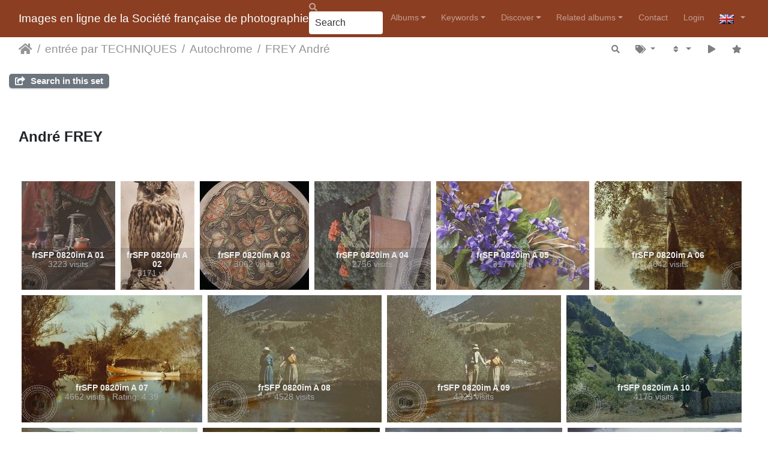

--- FILE ---
content_type: text/html; charset=utf-8
request_url: https://photographie.sfp.asso.fr/index.php?/category/frey-andre&lang=en_GB
body_size: 18274
content:
<!DOCTYPE html>
<html lang="en" dir="ltr">
<head>
    <meta http-equiv="Content-Type" content="text/html; charset=utf-8">
    <meta name="generator" content="Piwigo (aka PWG), see piwigo.org">
    <meta name="viewport" content="width=device-width, initial-scale=1.0, maximum-scale=1.0, viewport-fit=cover">
    <meta name="mobile-web-app-capable" content="yes">
    <meta name="apple-mobile-web-app-capable" content="yes">
    <meta name="apple-mobile-web-app-status-bar-style" content="black-translucent">
    <meta http-equiv="X-UA-Compatible" content="IE=edge">
    <meta name="description" content="entrée par TECHNIQUES / Autochrome / FREY André">

    <title>entrée par TECHNIQUES / Autochrome / FREY André | Images en ligne de la Société française de photographie </title>
    <link rel="shortcut icon" type="image/x-icon" href="./local/favicon.ico">
    <link rel="icon" sizes="192x192" href="themes/bootstrap_darkroom/img/logo.png">
    <link rel="apple-touch-icon" sizes="192x192" href="themes/bootstrap_darkroom/img/logo.png">
    <link rel="start" title="Home" href="/" >
    <link rel="search" title="Search" href="search.php">
    <link rel="canonical" href="index.php?/category/frey-andre">

     <link rel="stylesheet" type="text/css" href="_data/combined/7l8wh5.css">

<style type="text/css">#thumbnails .gdthumb { margin:4.5px 4.5px 4.5px 4.5px !important; }</style>
<!--[if IE 8]>
<style type="text/css">#thumbnails .gdthumb a { right: 0px; }</style>
<![endif]-->
</head>

<body id="theCategoryPage" class="section-categories category-9 "  data-infos='{"section":"categories","category_id":"9"}'>

<div id="wrapper">
        <nav class="navbar navbar-expand-lg navbar-main bg-dark navbar-dark">
            <div class="container-fluid">
                <a class="navbar-brand mr-auto" href="/">Images en ligne de la Société française de photographie </a>
                <button type="button" class="navbar-toggler" data-toggle="collapse" data-target="#navbar-menubar" aria-controls="navbar-menubar" aria-expanded="false" aria-label="Toggle navigation">
                    <span class="fas fa-bars"></span>
                </button>
                <div class="collapse navbar-collapse" id="navbar-menubar">
                  <form class="form-inline navbar-form ml-auto" role="search" action="qsearch.php" method="get" id="quicksearch" onsubmit="return this.q.value!='' && this.q.value!=qsearch_prompt;">
                    <i class="fas fa-search" title="Search" aria-hidden="true"></i>
                    <div class="form-group">
                        <input type="text" name="q" id="qsearchInput" class="form-control" placeholder="Search" />
                    </div>
                  </form>
<!-- Start of menubar.tpl -->
<ul class="navbar-nav">
<li id="categoriesDropdownMenu" class="nav-item dropdown">
    <a href="#" class="nav-link dropdown-toggle" data-toggle="dropdown">Albums</a>
    <div class="dropdown-menu dropdown-menu-right" role="menu">
        <a class="dropdown-item" data-level="0" href="index.php?/category/entree-par-auteurs">
            entrée par AUTEURS
            <span class="badge badge-secondary ml-2" title="7431 photos in 29 sub-albums">7431</span>
        </a>
        <a class="dropdown-item" data-level="1" href="index.php?/category/angot-alfred">
            ANGOT Alfred
            <span class="badge badge-secondary ml-2" title="8 photos in this album">8</span>
        </a>
        <a class="dropdown-item" data-level="1" href="index.php?/category/adrien-charles-2">
            ADRIEN Charles
            <span class="badge badge-secondary ml-2" title="1485 photos in this album">1485</span>
        </a>
        <a class="dropdown-item" data-level="1" href="index.php?/category/balagny-georges-2">
            BALAGNY Georges
            <span class="badge badge-secondary ml-2" title="21 photos in this album">21</span>
        </a>
        <a class="dropdown-item" data-level="1" href="index.php?/category/bayard-hippolyte-2">
            BAYARD Hippolyte
            <span class="badge badge-secondary ml-2" title="505 photos in this album">505</span>
        </a>
        <a class="dropdown-item" data-level="1" href="index.php?/category/bellieni-henri-2">
            BELLIÉNI Henri
            <span class="badge badge-secondary ml-2" title="16 photos in this album">16</span>
        </a>
        <a class="dropdown-item" data-level="1" href="index.php?/category/bergon-paul-2">
            BERGON Paul
            <span class="badge badge-secondary ml-2" title="86 photos in this album">86</span>
        </a>
        <a class="dropdown-item" data-level="1" href="index.php?/category/cordier-g">
            CORDIER G.
            <span class="badge badge-secondary ml-2" title="30 photos in this album">30</span>
        </a>
        <a class="dropdown-item" data-level="1" href="index.php?/category/davanne-alphonse">
            DAVANNE Alphonse
            <span class="badge badge-secondary ml-2" title="44 photos in this album">44</span>
        </a>
        <a class="dropdown-item" data-level="1" href="index.php?/category/deglane-louise-2">
            DEGLANE Louise
            <span class="badge badge-secondary ml-2" title="650 photos in this album">650</span>
        </a>
        <a class="dropdown-item" data-level="1" href="index.php?/category/de-beaucorps-gustave">
            De BEAUCORPS Gustave
            <span class="badge badge-secondary ml-2" title="4 photos in this album">4</span>
        </a>
        <a class="dropdown-item" data-level="1" href="index.php?/category/de-dalmas-raymond-comte">
            De DALMAS Raymond (Comte)
            <span class="badge badge-secondary ml-2" title="88 photos in this album">88</span>
        </a>
        <a class="dropdown-item" data-level="1" href="index.php?/category/de-noailles-duc-2">
            De NOAILLES (Duc)
            <span class="badge badge-secondary ml-2" title="10 photos in this album">10</span>
        </a>
        <a class="dropdown-item" data-level="1" href="index.php?/category/frey-andre-2">
            FREY André
            <span class="badge badge-secondary ml-2" title="21 photos in this album">21</span>
        </a>
        <a class="dropdown-item" data-level="1" href="index.php?/category/gervais-courtellemont-jules-2">
            GERVAIS-COURTELLEMONT Jules
            <span class="badge badge-secondary ml-2" title="73 photos in this album">73</span>
        </a>
        <a class="dropdown-item" data-level="1" href="index.php?/category/gimpel-leon-2">
            GIMPEL Léon
            <span class="badge badge-secondary ml-2" title="1260 photos in this album">1260</span>
        </a>
        <a class="dropdown-item" data-level="1" href="index.php?/category/hachette-andre-2">
            HACHETTE André
            <span class="badge badge-secondary ml-2" title="328 photos in this album">328</span>
        </a>
        <a class="dropdown-item" data-level="1" href="index.php?/category/herve-lucien-perier-charles-2">
            HERVÉ Lucien & PÉRIER Charles
            <span class="badge badge-secondary ml-2" title="53 photos in this album">53</span>
        </a>
        <a class="dropdown-item" data-level="1" href="index.php?/category/hubin-marcel-2">
            HUBIN Marcel
            <span class="badge badge-secondary ml-2" title="58 photos in this album">58</span>
        </a>
        <a class="dropdown-item" data-level="1" href="index.php?/category/joly-edouard-2">
            JOLY Édouard
            <span class="badge badge-secondary ml-2" title="119 photos in this album">119</span>
        </a>
        <a class="dropdown-item" data-level="1" href="index.php?/category/londe-albert-3">
            LONDE Albert
            <span class="badge badge-secondary ml-2" title="176 photos in this album">176</span>
        </a>
        <a class="dropdown-item" data-level="1" href="index.php?/category/mestral-auguste">
            MESTRAL Auguste
            <span class="badge badge-secondary ml-2" title="11 photos in this album">11</span>
        </a>
        <a class="dropdown-item" data-level="1" href="index.php?/category/monpillard-fernand-2">
            MONPILLARD Fernand
            <span class="badge badge-secondary ml-2" title="111 photos in this album">111</span>
        </a>
        <a class="dropdown-item" data-level="1" href="index.php?/category/personnaz-antonin-2">
            PERSONNAZ Antonin
            <span class="badge badge-secondary ml-2" title="1007 photos in this album">1007</span>
        </a>
        <a class="dropdown-item" data-level="1" href="index.php?/category/regnault-victor">
            REGNAULT Victor (1810-1878)
            <span class="badge badge-secondary ml-2" title="225 photos in this album">225</span>
        </a>
        <a class="dropdown-item" data-level="1" href="index.php?/category/rejlander-oscar-gustave-2">
            REJLANDER Oscar Gustave
            <span class="badge badge-secondary ml-2" title="19 photos in this album">19</span>
        </a>
        <a class="dropdown-item" data-level="1" href="index.php?/category/talbot-william-henry-fox">
            TALBOT William Henry Fox
            <span class="badge badge-secondary ml-2" title="43 photos in this album">43</span>
        </a>
        <a class="dropdown-item" data-level="1" href="index.php?/category/wallon-etienne-2">
            WALLON Étienne
            <span class="badge badge-secondary ml-2" title="43 photos in this album">43</span>
        </a>
        <a class="dropdown-item" data-level="1" href="index.php?/category/anonyme-877">
            anonyme (877)
            <span class="badge badge-secondary ml-2" title="280 photos in this album">280</span>
        </a>
        <a class="dropdown-item" data-level="1" href="index.php?/category/anonyme-904-2">
            anonyme (904)
            <span class="badge badge-secondary ml-2" title="657 photos in this album">657</span>
        </a>
        <a class="dropdown-item" data-level="0" href="index.php?/category/entree-par-techniques">
            entrée par TECHNIQUES
            <span class="badge badge-secondary ml-2" title="6942 photos in 37 sub-albums">6942</span>
        </a>
        <a class="dropdown-item" data-level="1" href="index.php?/category/positif-direct-sur-papier">
            Positif direct sur papier
            <span class="badge badge-secondary ml-2" title="276 photos in this album">276</span>
        </a>
        <a class="dropdown-item" data-level="1" href="index.php?/category/negatif-sur-papier">
            Négatif sur papier
            <span class="badge badge-secondary ml-2" title="452 photos in this album">452</span>
        </a>
        <a class="dropdown-item" data-level="1" href="index.php?/category/negatif-sur-verre-au-collodion">
            Négatif sur verre au collodion
            <span class="badge badge-secondary ml-2" title="53 photos in 1 sub-album">53</span>
        </a>
        <a class="dropdown-item" data-level="2" href="index.php?/category/herve-lucien-perier-charles">
            HERVÉ Lucien & PÉRIER Charles
            <span class="badge badge-secondary ml-2" title="53 photos in this album">53</span>
        </a>
        <a class="dropdown-item" data-level="1" href="index.php?/category/negatif-sur-verre-gelatino-bromure">
            Négatif sur verre gélatino-bromure
            <span class="badge badge-secondary ml-2" title="17 photos in this album">17</span>
        </a>
        <a class="dropdown-item" data-level="1" href="index.php?/category/negatif-sur-support-souple">
             Négatif sur support souple
            <span class="badge badge-secondary ml-2" title="8 photos in this album">8</span>
        </a>
        <a class="dropdown-item" data-level="1" href="index.php?/category/positif-sur-verre-gelatino-bromure">
            Positif sur verre gélatino-bromure
            <span class="badge badge-secondary ml-2" title="11 photos in this album / 12 photos in 1 sub-album">23</span>
        </a>
        <a class="dropdown-item" data-level="2" href="index.php?/category/etude-sur-la-fonderie">
            Étude sur la fonderie
            <span class="badge badge-secondary ml-2" title="12 photos in this album">12</span>
        </a>
        <a class="dropdown-item" data-level="1" href="index.php?/category/positif-sur-verre-stereoscopique">
            Positif sur verre gélatino-bromure stéréoscopique
            <span class="badge badge-secondary ml-2" title="16 photos in 1 sub-album">16</span>
        </a>
        <a class="dropdown-item" data-level="2" href="index.php?/category/bellieni-henri">
            BELLIÉNI Henri
            <span class="badge badge-secondary ml-2" title="16 photos in this album">16</span>
        </a>
        <a class="dropdown-item" data-level="1" href="index.php?/category/tirage-sur-papier">
            Tirage sur papier
            <span class="badge badge-secondary ml-2" title="87 photos in 5 sub-albums">87</span>
        </a>
        <a class="dropdown-item" data-level="2" href="index.php?/category/papier-citrate">
            papier citrate
            <span class="badge badge-secondary ml-2" title="7 photos in this album">7</span>
        </a>
        <a class="dropdown-item" data-level="2" href="index.php?/category/papier-sale">
            papier salé
            <span class="badge badge-secondary ml-2" title="34 photos in this album">34</span>
        </a>
        <a class="dropdown-item" data-level="2" href="index.php?/category/papier-albumine">
            papier albuminé
            <span class="badge badge-secondary ml-2" title="33 photos in this album">33</span>
        </a>
        <a class="dropdown-item" data-level="2" href="index.php?/category/bayard-hippolyte-3">
            colorisé
            <span class="badge badge-secondary ml-2" title="3 photos in this album">3</span>
        </a>
        <a class="dropdown-item" data-level="2" href="index.php?/category/de-noailles-duc">
            papier salé-albuminé
            <span class="badge badge-secondary ml-2" title="10 photos in this album">10</span>
        </a>
        <a class="dropdown-item" data-level="1" href="index.php?/category/carte-de-visite">
            Carte de visite
            <span class="badge badge-secondary ml-2" title="18 photos in this album">18</span>
        </a>
        <a class="dropdown-item" data-level="1" href="index.php?/category/autochrome">
            Autochrome
            <span class="badge badge-secondary ml-2" title="5981 photos in 16 sub-albums">5981</span>
        </a>
        <a class="dropdown-item" data-level="2" href="index.php?/category/adrien-charles">
            ADRIEN Charles
            <span class="badge badge-secondary ml-2" title="1473 photos in this album">1473</span>
        </a>
        <a class="dropdown-item" data-level="2" href="index.php?/category/balagny-georges">
            BALAGNY Georges
            <span class="badge badge-secondary ml-2" title="21 photos in this album">21</span>
        </a>
        <a class="dropdown-item" data-level="2" href="index.php?/category/bergon-paul">
            BERGON Paul
            <span class="badge badge-secondary ml-2" title="86 photos in this album">86</span>
        </a>
        <a class="dropdown-item" data-level="2" href="index.php?/category/deglane-louise">
            DEGLANE Louise
            <span class="badge badge-secondary ml-2" title="650 photos in this album">650</span>
        </a>
        <a class="dropdown-item" data-level="2" href="index.php?/category/de-dalmas-raymond">
            De DALMAS Raymond
            <span class="badge badge-secondary ml-2" title="88 photos in this album">88</span>
        </a>
        <a class="dropdown-item active" data-level="2" href="index.php?/category/frey-andre">
            FREY André
            <span class="badge badge-secondary ml-2" title="21 photos in this album">21</span>
        </a>
        <a class="dropdown-item" data-level="2" href="index.php?/category/gervais-courtellemont-jules">
            GERVAIS-COURTELLEMONT Jules
            <span class="badge badge-secondary ml-2" title="73 photos in this album">73</span>
        </a>
        <a class="dropdown-item" data-level="2" href="index.php?/category/gimpel-leon">
            GIMPEL Léon
            <span class="badge badge-secondary ml-2" title="1243 photos in this album">1243</span>
        </a>
        <a class="dropdown-item" data-level="2" href="index.php?/category/hachette-andre">
            HACHETTE André
            <span class="badge badge-secondary ml-2" title="328 photos in this album">328</span>
        </a>
        <a class="dropdown-item" data-level="2" href="index.php?/category/hubin-marcel">
            HUBIN Marcel
            <span class="badge badge-secondary ml-2" title="58 photos in this album">58</span>
        </a>
        <a class="dropdown-item" data-level="2" href="index.php?/category/joly-edouard">
            JOLY Édouard
            <span class="badge badge-secondary ml-2" title="119 photos in this album">119</span>
        </a>
        <a class="dropdown-item" data-level="2" href="index.php?/category/londe-albert">
            LONDE Albert
            <span class="badge badge-secondary ml-2" title="113 photos in this album">113</span>
        </a>
        <a class="dropdown-item" data-level="2" href="index.php?/category/monpillard-fernand">
            MONPILLARD Fernand
            <span class="badge badge-secondary ml-2" title="1 photo in this album">1</span>
        </a>
        <a class="dropdown-item" data-level="2" href="index.php?/category/personnaz-antonin">
            PERSONNAZ Antonin
            <span class="badge badge-secondary ml-2" title="1007 photos in this album">1007</span>
        </a>
        <a class="dropdown-item" data-level="2" href="index.php?/category/wallon-etienne">
            WALLON Étienne
            <span class="badge badge-secondary ml-2" title="43 photos in this album">43</span>
        </a>
        <a class="dropdown-item" data-level="2" href="index.php?/category/anonyme-904">
            anonyme (904)
            <span class="badge badge-secondary ml-2" title="657 photos in this album">657</span>
        </a>
        <a class="dropdown-item" data-level="1" href="index.php?/category/photoglyphique">
            Photoglyphique
            <span class="badge badge-secondary ml-2" title="3 photos in this album">3</span>
        </a>
        <a class="dropdown-item" data-level="1" href="index.php?/category/photogravure">
            Photogravure
            <span class="badge badge-secondary ml-2" title="6 photos in this album">6</span>
        </a>
        <a class="dropdown-item" data-level="1" href="index.php?/category/heliogravure">
            Héliogravure
            <span class="badge badge-secondary ml-2" title="2 photos in this album">2</span>
        </a>
        <a class="dropdown-item" data-level="0" href="index.php?/category/la-guerre-de-gosses-leon-gimpel-paris-1915">
            La guerre de gosses, Léon GIMPEL, Paris, 1915
            <span class="badge badge-secondary ml-2" title="26 photos in this album">26</span>
        </a>
        <a class="dropdown-item" data-level="0" href="index.php?/category/illuminations-leon-gimpel">
            Illuminations, Léon GIMPEL
            <span class="badge badge-secondary ml-2" title="69 photos in this album">69</span>
        </a>
        <div class="dropdown-divider"></div>
        <div class="dropdown-header">7431 photos</div>
    </div>
</li>
<li class="nav-item dropdown">
    <a href="#" class="nav-link dropdown-toggle" data-toggle="dropdown">Keywords</a>
    <div class="dropdown-menu dropdown-menu-right" role="menu">
        <a class="dropdown-item tagLevel2" href="index.php?/tags/2048-autochrome" title="display photos linked to this keyword">autochrome</a>
        <a class="dropdown-item tagLevel2" href="index.php?/tags/171-france" title="display photos linked to this keyword">France</a>
        <a class="dropdown-item tagLevel2" href="index.php?/tags/1-paysage" title="display photos linked to this keyword">Paysage</a>
        <a class="dropdown-item tagLevel2" href="index.php?/tags/51-femme" title="display photos linked to this keyword">femme</a>
        <a class="dropdown-item tagLevel2" href="index.php?/tags/10-portrait" title="display photos linked to this keyword">portrait</a>
        <a class="dropdown-item tagLevel2" href="index.php?/tags/14-architecture" title="display photos linked to this keyword">architecture</a>
        <a class="dropdown-item tagLevel2" href="index.php?/tags/198-voyage" title="display photos linked to this keyword">voyage</a>
        <a class="dropdown-item tagLevel2" href="index.php?/tags/2-montagne" title="display photos linked to this keyword">montagne</a>
        <a class="dropdown-item tagLevel2" href="index.php?/tags/29-fleurs" title="display photos linked to this keyword">fleurs</a>
        <a class="dropdown-item tagLevel2" href="index.php?/tags/30-guerre" title="display photos linked to this keyword">guerre</a>
        <a class="dropdown-item tagLevel2" href="index.php?/tags/50-homme" title="display photos linked to this keyword">homme</a>
        <a class="dropdown-item tagLevel2" href="index.php?/tags/2335-1914_1918" title="display photos linked to this keyword">1914-1918</a>
        <a class="dropdown-item tagLevel2" href="index.php?/tags/2571-stereoscopique" title="display photos linked to this keyword">stéréoscopique</a>
        <a class="dropdown-item tagLevel2" href="index.php?/tags/178-folklore" title="display photos linked to this keyword">folklore</a>
        <a class="dropdown-item tagLevel2" href="index.php?/tags/154-sculpture" title="display photos linked to this keyword">sculpture</a>
        <a class="dropdown-item tagLevel2" href="index.php?/tags/28-jardin" title="display photos linked to this keyword">Jardin</a>
        <a class="dropdown-item tagLevel2" href="index.php?/tags/1014-paris" title="display photos linked to this keyword">Paris</a>
        <a class="dropdown-item tagLevel2" href="index.php?/tags/147-interieur" title="display photos linked to this keyword">Intérieur</a>
        <a class="dropdown-item tagLevel2" href="index.php?/tags/237-flore" title="display photos linked to this keyword">flore</a>
        <a class="dropdown-item tagLevel2" href="index.php?/tags/11-personnage" title="display photos linked to this keyword">personnage</a>
        <a class="dropdown-item tagLevel2" href="index.php?/tags/293-europe" title="display photos linked to this keyword">Europe</a>
        <a class="dropdown-item tagLevel2" href="index.php?/tags/7-arbre" title="display photos linked to this keyword">arbre</a>
        <a class="dropdown-item tagLevel2" href="index.php?/tags/232-chateau" title="display photos linked to this keyword">château</a>
        <a class="dropdown-item tagLevel2" href="index.php?/tags/112-mer" title="display photos linked to this keyword">mer</a>
        <a class="dropdown-item tagLevel2" href="index.php?/tags/412-ile_de_france" title="display photos linked to this keyword">Île de France</a>
        <a class="dropdown-item tagLevel2" href="index.php?/tags/2262-sfp" title="display photos linked to this keyword">sfp</a>
        <a class="dropdown-item tagLevel2" href="index.php?/tags/619-italie" title="display photos linked to this keyword">Italie</a>
        <a class="dropdown-item tagLevel2" href="index.php?/tags/634-parc_de_versailles" title="display photos linked to this keyword">parc de Versailles</a>
        <a class="dropdown-item tagLevel2" href="index.php?/tags/41-ville" title="display photos linked to this keyword">ville</a>
        <a class="dropdown-item tagLevel2" href="index.php?/tags/23-maison" title="display photos linked to this keyword">maison</a>
        <a class="dropdown-item tagLevel2" href="index.php?/tags/4-foret" title="display photos linked to this keyword">forêt</a>
        <a class="dropdown-item tagLevel2" href="index.php?/tags/122-ruine" title="display photos linked to this keyword">ruine</a>
        <a class="dropdown-item tagLevel2" href="index.php?/tags/8-tableau" title="display photos linked to this keyword">tableau</a>
        <a class="dropdown-item tagLevel2" href="index.php?/tags/126-eglise" title="display photos linked to this keyword">église</a>
        <a class="dropdown-item tagLevel2" href="index.php?/tags/36-village" title="display photos linked to this keyword">village</a>
        <a class="dropdown-item tagLevel2" href="index.php?/tags/156-tapisserie" title="display photos linked to this keyword">tapisserie</a>
        <a class="dropdown-item tagLevel2" href="index.php?/tags/59-art" title="display photos linked to this keyword">Art</a>
        <a class="dropdown-item tagLevel2" href="index.php?/tags/12-enfant" title="display photos linked to this keyword">enfant</a>
        <a class="dropdown-item tagLevel2" href="index.php?/tags/5-lac" title="display photos linked to this keyword">lac</a>
        <a class="dropdown-item tagLevel2" href="index.php?/tags/17-objet" title="display photos linked to this keyword">objet</a>
        <a class="dropdown-item tagLevel2" href="index.php?/tags/75-parc" title="display photos linked to this keyword">Parc</a>
        <a class="dropdown-item tagLevel2" href="index.php?/tags/234-nu" title="display photos linked to this keyword">nu</a>
        <a class="dropdown-item tagLevel2" href="index.php?/tags/604-versailles" title="display photos linked to this keyword">Versailles</a>
        <a class="dropdown-item tagLevel2" href="index.php?/tags/1227-reims" title="display photos linked to this keyword">Reims</a>
        <a class="dropdown-item tagLevel2" href="index.php?/tags/1226-scenes_religieuses" title="display photos linked to this keyword">scènes religieuses</a>
        <a class="dropdown-item tagLevel2" href="index.php?/tags/1253-illuminations" title="display photos linked to this keyword">illuminations</a>
        <a class="dropdown-item tagLevel2" href="index.php?/tags/314-panorama" title="display photos linked to this keyword">panorama</a>
        <a class="dropdown-item tagLevel2" href="index.php?/tags/2263-asoal" title="display photos linked to this keyword">asoal</a>
        <a class="dropdown-item tagLevel2" href="index.php?/tags/2264-londe" title="display photos linked to this keyword">londe</a>
        <a class="dropdown-item tagLevel2" href="index.php?/tags/2265-254" title="display photos linked to this keyword">254</a>
        <a class="dropdown-item tagLevel2" href="index.php?/tags/352-chemin" title="display photos linked to this keyword">chemin</a>
        <a class="dropdown-item tagLevel2" href="index.php?/tags/22-riviere" title="display photos linked to this keyword">rivière</a>
        <a class="dropdown-item tagLevel2" href="index.php?/tags/213-bretagne" title="display photos linked to this keyword">Bretagne</a>
        <a class="dropdown-item tagLevel2" href="index.php?/tags/691-auvergne" title="display photos linked to this keyword">Auvergne</a>
        <a class="dropdown-item tagLevel2" href="index.php?/tags/690-cantal" title="display photos linked to this keyword">Cantal</a>
        <a class="dropdown-item tagLevel2" href="index.php?/tags/214-plante" title="display photos linked to this keyword">Plante</a>
        <a class="dropdown-item tagLevel2" href="index.php?/tags/57-pont" title="display photos linked to this keyword">pont</a>
        <a class="dropdown-item tagLevel2" href="index.php?/tags/2252-la_commune" title="display photos linked to this keyword">la Commune</a>
        <a class="dropdown-item tagLevel2" href="index.php?/tags/9-reproduction" title="display photos linked to this keyword">reproduction</a>
        <a class="dropdown-item tagLevel2" href="index.php?/tags/6-campagne" title="display photos linked to this keyword">campagne</a>
        <a class="dropdown-item tagLevel2" href="index.php?/tags/282-mise_en_scene" title="display photos linked to this keyword">Mise en scène</a>
        <a class="dropdown-item tagLevel2" href="index.php?/tags/410-toscane" title="display photos linked to this keyword">Toscane</a>
        <a class="dropdown-item tagLevel2" href="index.php?/tags/13-monument" title="display photos linked to this keyword">Monument</a>
        <a class="dropdown-item tagLevel2" href="index.php?/tags/62-rocher" title="display photos linked to this keyword">rocher</a>
        <a class="dropdown-item tagLevel2" href="index.php?/tags/2297-batignolles" title="display photos linked to this keyword">Batignolles</a>
        <a class="dropdown-item tagLevel2" href="index.php?/tags/35-automne" title="display photos linked to this keyword">automne</a>
        <a class="dropdown-item tagLevel2" href="index.php?/tags/2148-provence_alpes_cote_d_azur" title="display photos linked to this keyword">Provence-Alpes-Côte d'Azur</a>
        <a class="dropdown-item tagLevel2" href="index.php?/tags/15-neige" title="display photos linked to this keyword">neige</a>
        <a class="dropdown-item tagLevel2" href="index.php?/tags/18-vase" title="display photos linked to this keyword">vase</a>
        <a class="dropdown-item tagLevel2" href="index.php?/tags/25-nature_morte" title="display photos linked to this keyword">Nature morte</a>
        <a class="dropdown-item tagLevel2" href="index.php?/tags/325-eau" title="display photos linked to this keyword">eau</a>
        <a class="dropdown-item tagLevel2" href="index.php?/tags/2147-alpes_maritimes" title="display photos linked to this keyword">Alpes-Maritimes</a>
        <a class="dropdown-item tagLevel2" href="index.php?/tags/290-exposition" title="display photos linked to this keyword">exposition</a>
        <a class="dropdown-item tagLevel2" href="index.php?/tags/343-arbuste" title="display photos linked to this keyword">arbuste</a>
        <a class="dropdown-item tagLevel2" href="index.php?/tags/534-maroc" title="display photos linked to this keyword">Maroc</a>
        <a class="dropdown-item tagLevel2" href="index.php?/tags/294-cathedrale" title="display photos linked to this keyword">cathédrale</a>
        <a class="dropdown-item tagLevel2" href="index.php?/tags/1346-mort" title="display photos linked to this keyword">Mort</a>
        <a class="dropdown-item tagLevel2" href="index.php?/tags/2138-yvelines" title="display photos linked to this keyword">Yvelines</a>
        <a class="dropdown-item tagLevel2" href="index.php?/tags/39-bassin" title="display photos linked to this keyword">bassin</a>
        <a class="dropdown-item tagLevel2" href="index.php?/tags/168-terrasse" title="display photos linked to this keyword">terrasse</a>
        <a class="dropdown-item tagLevel2" href="index.php?/tags/339-exterieur" title="display photos linked to this keyword">extérieur</a>
        <a class="dropdown-item tagLevel2" href="index.php?/tags/73-soldat" title="display photos linked to this keyword">soldat</a>
        <a class="dropdown-item tagLevel2" href="index.php?/tags/317-femme_nue" title="display photos linked to this keyword">femme nue</a>
        <a class="dropdown-item tagLevel2" href="index.php?/tags/2368-cadavre" title="display photos linked to this keyword">cadavre</a>
        <a class="dropdown-item tagLevel2" href="index.php?/tags/65-habitation" title="display photos linked to this keyword">habitation</a>
        <a class="dropdown-item tagLevel2" href="index.php?/tags/87-bouquet" title="display photos linked to this keyword">bouquet</a>
        <a class="dropdown-item tagLevel2" href="index.php?/tags/2215-falaise" title="display photos linked to this keyword">falaise</a>
        <a class="dropdown-item tagLevel2" href="index.php?/tags/96-decoration" title="display photos linked to this keyword">Décoration</a>
        <a class="dropdown-item tagLevel2" href="index.php?/tags/299-coucher_de_soleil" title="display photos linked to this keyword">coucher de soleil</a>
        <a class="dropdown-item tagLevel2" href="index.php?/tags/110-robe" title="display photos linked to this keyword">robe</a>
        <a class="dropdown-item tagLevel2" href="index.php?/tags/123-villa" title="display photos linked to this keyword">villa</a>
        <a class="dropdown-item tagLevel2" href="index.php?/tags/341-escalier" title="display photos linked to this keyword">escalier</a>
        <a class="dropdown-item tagLevel2" href="index.php?/tags/591-rochers" title="display photos linked to this keyword">rochers</a>
        <a class="dropdown-item tagLevel2" href="index.php?/tags/1624-tranchee" title="display photos linked to this keyword">tranchée</a>
        <a class="dropdown-item tagLevel2" href="index.php?/tags/2160-sicile" title="display photos linked to this keyword">Sicile</a>
        <a class="dropdown-item tagLevel2" href="index.php?/tags/98-palais" title="display photos linked to this keyword">palais</a>
        <a class="dropdown-item tagLevel2" href="index.php?/tags/725-lugano" title="display photos linked to this keyword">Lugano</a>
        <a class="dropdown-item tagLevel2" href="index.php?/tags/1467-allemand" title="display photos linked to this keyword">allemand</a>
        <a class="dropdown-item tagLevel2" href="index.php?/tags/327-champ" title="display photos linked to this keyword">champ</a>
        <a class="dropdown-item tagLevel2" href="index.php?/tags/397-costume" title="display photos linked to this keyword">costume</a>
        <a class="dropdown-item tagLevel2" href="index.php?/tags/401-dordogne" title="display photos linked to this keyword">Dordogne</a>
        <a class="dropdown-item tagLevel2" href="index.php?/tags/489-seine_et_marne" title="display photos linked to this keyword">Seine et Marne</a>
        <a class="dropdown-item tagLevel2" href="index.php?/tags/2266-nigeria" title="display photos linked to this keyword">nigéria</a>
        <a class="dropdown-item tagLevel2" href="index.php?/tags/3-vegetation" title="display photos linked to this keyword">végétation</a>
        <a class="dropdown-item tagLevel2" href="index.php?/tags/42-port" title="display photos linked to this keyword">port</a>
        <a class="dropdown-item tagLevel2" href="index.php?/tags/88-mode" title="display photos linked to this keyword">mode</a>
        <a class="dropdown-item tagLevel2" href="index.php?/tags/145-religion" title="display photos linked to this keyword">Religion</a>
        <a class="dropdown-item tagLevel2" href="index.php?/tags/170-serre" title="display photos linked to this keyword">serre</a>
        <a class="dropdown-item tagLevel2" href="index.php?/tags/346-porte" title="display photos linked to this keyword">porte</a>
        <a class="dropdown-item tagLevel2" href="index.php?/tags/714-tessin" title="display photos linked to this keyword">Tessin</a>
        <a class="dropdown-item tagLevel2" href="index.php?/tags/720-etang" title="display photos linked to this keyword">étang</a>
        <a class="dropdown-item tagLevel2" href="index.php?/tags/2151-campanie" title="display photos linked to this keyword">Campanie</a>
        <a class="dropdown-item tagLevel2" href="index.php?/tags/2560-papier_sale" title="display photos linked to this keyword">papier Salé</a>
        <a class="dropdown-item tagLevel2" href="index.php?/tags/85-animal" title="display photos linked to this keyword">animal</a>
        <a class="dropdown-item tagLevel2" href="index.php?/tags/224-suisse" title="display photos linked to this keyword">Suisse</a>
        <a class="dropdown-item tagLevel2" href="index.php?/tags/697-belle_ile_en_mer" title="display photos linked to this keyword">Belle-ile en Mer</a>
        <a class="dropdown-item tagLevel2" href="index.php?/tags/698-morbihan" title="display photos linked to this keyword">Morbihan</a>
        <a class="dropdown-item tagLevel2" href="index.php?/tags/943-fontainebleau" title="display photos linked to this keyword">Fontainebleau</a>
        <a class="dropdown-item tagLevel2" href="index.php?/tags/1391-avion" title="display photos linked to this keyword">avion</a>
        <a class="dropdown-item tagLevel2" href="index.php?/tags/1515-champignon" title="display photos linked to this keyword">champignon</a>
        <a class="dropdown-item tagLevel2" href="index.php?/tags/2372-corps" title="display photos linked to this keyword">corps</a>
        <a class="dropdown-item tagLevel2" href="index.php?/tags/24-champs" title="display photos linked to this keyword">champs</a>
        <a class="dropdown-item tagLevel2" href="index.php?/tags/163-salon" title="display photos linked to this keyword">salon</a>
        <a class="dropdown-item tagLevel2" href="index.php?/tags/289-statue" title="display photos linked to this keyword">statue</a>
        <a class="dropdown-item tagLevel2" href="index.php?/tags/351-allee" title="display photos linked to this keyword">allée</a>
        <a class="dropdown-item tagLevel2" href="index.php?/tags/400-laussel" title="display photos linked to this keyword">Laussel</a>
        <a class="dropdown-item tagLevel2" href="index.php?/tags/215-fete" title="display photos linked to this keyword">fête</a>
        <a class="dropdown-item tagLevel2" href="index.php?/tags/268-route" title="display photos linked to this keyword">route</a>
        <a class="dropdown-item tagLevel2" href="index.php?/tags/391-perouse" title="display photos linked to this keyword">Pérouse</a>
        <a class="dropdown-item tagLevel2" href="index.php?/tags/394-facade" title="display photos linked to this keyword">Façade</a>
        <a class="dropdown-item tagLevel2" href="index.php?/tags/921-maulevrier" title="display photos linked to this keyword">Maulévrier</a>
        <a class="dropdown-item tagLevel2" href="index.php?/tags/63-pierre" title="display photos linked to this keyword">pierre</a>
        <a class="dropdown-item tagLevel2" href="index.php?/tags/111-danse" title="display photos linked to this keyword">danse</a>
        <a class="dropdown-item tagLevel2" href="index.php?/tags/236-erotique" title="display photos linked to this keyword">érotique</a>
        <a class="dropdown-item tagLevel2" href="index.php?/tags/348-cimetiere" title="display photos linked to this keyword">cimetière</a>
        <a class="dropdown-item tagLevel2" href="index.php?/tags/516-reflet" title="display photos linked to this keyword">reflet</a>
        <a class="dropdown-item tagLevel2" href="index.php?/tags/2150-naples" title="display photos linked to this keyword">Naples</a>
        <a class="dropdown-item tagLevel2" href="index.php?/tags/359-draperie" title="display photos linked to this keyword">draperie</a>
        <a class="dropdown-item tagLevel2" href="index.php?/tags/379-batiment" title="display photos linked to this keyword">bâtiment</a>
        <a class="dropdown-item tagLevel2" href="index.php?/tags/554-vue" title="display photos linked to this keyword">Vue</a>
        <a class="dropdown-item tagLevel2" href="index.php?/tags/54-rue" title="display photos linked to this keyword">rue</a>
        <a class="dropdown-item tagLevel2" href="index.php?/tags/56-barque" title="display photos linked to this keyword">barque</a>
        <a class="dropdown-item tagLevel2" href="index.php?/tags/131-bateau" title="display photos linked to this keyword">bateau</a>
        <a class="dropdown-item tagLevel2" href="index.php?/tags/135-fontaine" title="display photos linked to this keyword">fontaine</a>
        <a class="dropdown-item tagLevel2" href="index.php?/tags/386-bois" title="display photos linked to this keyword">bois</a>
        <a class="dropdown-item tagLevel2" href="index.php?/tags/436-assise" title="display photos linked to this keyword">assise</a>
        <a class="dropdown-item tagLevel2" href="index.php?/tags/2173-rome" title="display photos linked to this keyword">Rome</a>
        <a class="dropdown-item tagLevel2" href="index.php?/tags/60-fresque" title="display photos linked to this keyword">fresque</a>
        <a class="dropdown-item tagLevel2" href="index.php?/tags/159-rose" title="display photos linked to this keyword">rose</a>
        <a class="dropdown-item tagLevel2" href="index.php?/tags/204-horticulture" title="display photos linked to this keyword">horticulture</a>
        <a class="dropdown-item tagLevel2" href="index.php?/tags/330-fenetre" title="display photos linked to this keyword">fenêtre</a>
        <a class="dropdown-item tagLevel2" href="index.php?/tags/392-maisons" title="display photos linked to this keyword">maisons</a>
        <a class="dropdown-item tagLevel2" href="index.php?/tags/595-ruines" title="display photos linked to this keyword">ruines</a>
        <a class="dropdown-item tagLevel2" href="index.php?/tags/1088-loire" title="display photos linked to this keyword">Loire</a>
        <a class="dropdown-item tagLevel2" href="index.php?/tags/2174-latium" title="display photos linked to this keyword">Latium</a>
        <a class="dropdown-item tagLevel2" href="index.php?/tags/200-ethnologie" title="display photos linked to this keyword">ethnologie</a>
        <a class="dropdown-item tagLevel2" href="index.php?/tags/349-vallee" title="display photos linked to this keyword">vallée</a>
        <a class="dropdown-item tagLevel2" href="index.php?/tags/1380-usine" title="display photos linked to this keyword">usine</a>
        <a class="dropdown-item tagLevel2" href="index.php?/tags/115-agriculture" title="display photos linked to this keyword">agriculture</a>
        <a class="dropdown-item tagLevel2" href="index.php?/tags/265-bord_de_mer" title="display photos linked to this keyword">bord de mer</a>
        <a class="dropdown-item tagLevel2" href="index.php?/tags/438-cote" title="display photos linked to this keyword">côté</a>
        <a class="dropdown-item tagLevel2" href="index.php?/tags/439-san" title="display photos linked to this keyword">San</a>
        <a class="dropdown-item tagLevel2" href="index.php?/tags/457-normandie" title="display photos linked to this keyword">Normandie</a>
        <a class="dropdown-item tagLevel2" href="index.php?/tags/1095-vitrail" title="display photos linked to this keyword">vitrail</a>
        <a class="dropdown-item tagLevel2" href="index.php?/tags/1447-etude" title="display photos linked to this keyword">étude</a>
        <a class="dropdown-item tagLevel2" href="index.php?/tags/2279-376" title="display photos linked to this keyword">376</a>
        <a class="dropdown-item tagLevel2" href="index.php?/tags/2280-rejlander" title="display photos linked to this keyword">REJLANDER</a>
        <a class="dropdown-item tagLevel2" href="index.php?/tags/358-seins" title="display photos linked to this keyword">seins</a>
        <a class="dropdown-item tagLevel2" href="index.php?/tags/703-ferme" title="display photos linked to this keyword">Ferme</a>
        <a class="dropdown-item tagLevel2" href="index.php?/tags/708-trianon" title="display photos linked to this keyword">trianon</a>
        <a class="dropdown-item tagLevel2" href="index.php?/tags/807-automobile" title="display photos linked to this keyword">automobile</a>
        <a class="dropdown-item tagLevel2" href="index.php?/tags/2146-menton" title="display photos linked to this keyword">Menton</a>
        <a class="dropdown-item tagLevel2" href="index.php?/tags/2295-le_cirque_national" title="display photos linked to this keyword">Le cirque national</a>
        <a class="dropdown-item tagLevel2" href="index.php?/tags/308-val" title="display photos linked to this keyword">Val</a>
        <a class="dropdown-item tagLevel2" href="index.php?/tags/671-affiche" title="display photos linked to this keyword">Affiche</a>
        <a class="dropdown-item tagLevel2" href="index.php?/tags/45-cheval" title="display photos linked to this keyword">cheval</a>
        <a class="dropdown-item tagLevel2" href="index.php?/tags/393-arcades" title="display photos linked to this keyword">arcades</a>
        <a class="dropdown-item tagLevel2" href="index.php?/tags/399-cour" title="display photos linked to this keyword">Cour</a>
        <a class="dropdown-item tagLevel2" href="index.php?/tags/599-briques" title="display photos linked to this keyword">briques</a>
        <a class="dropdown-item tagLevel2" href="index.php?/tags/728-antony" title="display photos linked to this keyword">Antony</a>
        <a class="dropdown-item tagLevel2" href="index.php?/tags/2268-bellieni" title="display photos linked to this keyword">Bellieni</a>
        <a class="dropdown-item tagLevel2" href="index.php?/tags/2284-saint_sulpice" title="display photos linked to this keyword">Saint-Sulpice</a>
        <a class="dropdown-item tagLevel2" href="index.php?/tags/100-militaire" title="display photos linked to this keyword">militaire</a>
        <a class="dropdown-item tagLevel2" href="index.php?/tags/134-plage" title="display photos linked to this keyword">plage</a>
        <a class="dropdown-item tagLevel2" href="index.php?/tags/141-loisir" title="display photos linked to this keyword">loisir</a>
        <a class="dropdown-item tagLevel2" href="index.php?/tags/396-dome" title="display photos linked to this keyword">Dôme</a>
        <a class="dropdown-item tagLevel2" href="index.php?/tags/501-sine" title="display photos linked to this keyword">Sine</a>
        <a class="dropdown-item tagLevel2" href="index.php?/tags/1266-basilique" title="display photos linked to this keyword">Basilique</a>
        <a class="dropdown-item tagLevel2" href="index.php?/tags/2145-val_d_oise" title="display photos linked to this keyword">Val-d'Oise</a>
        <a class="dropdown-item tagLevel2" href="index.php?/tags/2159-syracuse" title="display photos linked to this keyword">Syracuse</a>
        <a class="dropdown-item tagLevel2" href="index.php?/tags/103-publicite" title="display photos linked to this keyword">Publicité</a>
        <a class="dropdown-item tagLevel2" href="index.php?/tags/125-monument_religieux" title="display photos linked to this keyword">monument religieux</a>
        <a class="dropdown-item tagLevel2" href="index.php?/tags/133-voilier" title="display photos linked to this keyword">voilier</a>
        <a class="dropdown-item tagLevel2" href="index.php?/tags/153-salle_a_manger" title="display photos linked to this keyword">salle à manger</a>
        <a class="dropdown-item tagLevel2" href="index.php?/tags/186-temple" title="display photos linked to this keyword">temple</a>
        <a class="dropdown-item tagLevel2" href="index.php?/tags/263-prairie" title="display photos linked to this keyword">prairie</a>
        <a class="dropdown-item tagLevel2" href="index.php?/tags/337-ombrelle" title="display photos linked to this keyword">ombrelle</a>
        <a class="dropdown-item tagLevel2" href="index.php?/tags/576-plaine" title="display photos linked to this keyword">plaine</a>
        <a class="dropdown-item tagLevel2" href="index.php?/tags/633-hiver" title="display photos linked to this keyword">hiver</a>
        <a class="dropdown-item tagLevel2" href="index.php?/tags/778-sericourt" title="display photos linked to this keyword">Séricourt</a>
        <a class="dropdown-item tagLevel2" href="index.php?/tags/1312-ravne" title="display photos linked to this keyword">Ravne</a>
        <a class="dropdown-item tagLevel2" href="index.php?/tags/104-habillement" title="display photos linked to this keyword">habillement</a>
        <a class="dropdown-item tagLevel2" href="index.php?/tags/231-monument_historique" title="display photos linked to this keyword">monument historique</a>
        <a class="dropdown-item tagLevel2" href="index.php?/tags/345-rouge" title="display photos linked to this keyword">rouge</a>
        <a class="dropdown-item tagLevel2" href="index.php?/tags/360-canape" title="display photos linked to this keyword">canapé</a>
        <a class="dropdown-item tagLevel2" href="index.php?/tags/519-porche" title="display photos linked to this keyword">porche</a>
        <a class="dropdown-item tagLevel2" href="index.php?/tags/535-arcade" title="display photos linked to this keyword">arcade</a>
        <a class="dropdown-item tagLevel2" href="index.php?/tags/537-mosaique" title="display photos linked to this keyword">mosaïque</a>
        <a class="dropdown-item tagLevel2" href="index.php?/tags/653-chamonix" title="display photos linked to this keyword">Chamonix</a>
        <a class="dropdown-item tagLevel2" href="index.php?/tags/713-gandria" title="display photos linked to this keyword">Gandria</a>
        <a class="dropdown-item tagLevel2" href="index.php?/tags/718-vic_sur_cere" title="display photos linked to this keyword">Vic sur Cère</a>
        <a class="dropdown-item tagLevel2" href="index.php?/tags/779-pas_de_calais" title="display photos linked to this keyword">Pas de Calais</a>
        <a class="dropdown-item tagLevel2" href="index.php?/tags/953-illiec" title="display photos linked to this keyword">Illiec</a>
        <a class="dropdown-item tagLevel2" href="index.php?/tags/983-fort" title="display photos linked to this keyword">fort</a>
        <a class="dropdown-item tagLevel2" href="index.php?/tags/1037-roseraie" title="display photos linked to this keyword">roseraie</a>
        <a class="dropdown-item tagLevel2" href="index.php?/tags/1132-canon" title="display photos linked to this keyword">canon</a>
        <a class="dropdown-item tagLevel2" href="index.php?/tags/2149-pompei" title="display photos linked to this keyword">Pompéi</a>
        <a class="dropdown-item tagLevel2" href="index.php?/tags/2180-moisselles" title="display photos linked to this keyword">Moisselles</a>
        <a class="dropdown-item tagLevel2" href="index.php?/tags/2288-l’arc_de_triomphe_de_l’etoile" title="display photos linked to this keyword">L’Arc de Triomphe de l’Étoile</a>
        <a class="dropdown-item tagLevel2" href="index.php?/tags/2561-papier_albumine" title="display photos linked to this keyword">papier albuminé</a>
        <a class="dropdown-item tagLevel2" href="index.php?/tags/21-scene" title="display photos linked to this keyword">scène</a>
        <a class="dropdown-item tagLevel2" href="index.php?/tags/44-bateaux" title="display photos linked to this keyword">bateaux</a>
        <a class="dropdown-item tagLevel2" href="index.php?/tags/347-chapelle" title="display photos linked to this keyword">chapelle</a>
        <a class="dropdown-item tagLevel2" href="index.php?/tags/388-balcon" title="display photos linked to this keyword">balcon</a>
        <a class="dropdown-item tagLevel2" href="index.php?/tags/491-foin" title="display photos linked to this keyword">foin</a>
        <a class="dropdown-item tagLevel2" href="index.php?/tags/503-siane" title="display photos linked to this keyword">Siane</a>
        <a class="dropdown-item tagLevel2" href="index.php?/tags/505-grand" title="display photos linked to this keyword">Grand</a>
        <a class="dropdown-item tagLevel2" href="index.php?/tags/606-cours" title="display photos linked to this keyword">cours</a>
        <a class="dropdown-item tagLevel2" href="index.php?/tags/612-savoie" title="display photos linked to this keyword">Savoie</a>
        <a class="dropdown-item tagLevel2" href="index.php?/tags/642-puits" title="display photos linked to this keyword">Puits</a>
        <a class="dropdown-item tagLevel2" href="index.php?/tags/959-meknes" title="display photos linked to this keyword">Meknès</a>
        <a class="dropdown-item tagLevel2" href="index.php?/tags/1279-emilie" title="display photos linked to this keyword">Emilie</a>
        <a class="dropdown-item tagLevel2" href="index.php?/tags/1384-farman" title="display photos linked to this keyword">Farman</a>
        <a class="dropdown-item tagLevel2" href="index.php?/tags/1989-blesse" title="display photos linked to this keyword">blessé</a>
        <a class="dropdown-item tagLevel2" href="index.php?/tags/2089-pyrenees" title="display photos linked to this keyword">Pyrénées</a>
        <a class="dropdown-item tagLevel2" href="index.php?/tags/2110-excursion" title="display photos linked to this keyword">excursion</a>
        <a class="dropdown-item tagLevel2" href="index.php?/tags/2185-capri" title="display photos linked to this keyword">Capri</a>
        <a class="dropdown-item tagLevel2" href="index.php?/tags/2258-saint_cloud" title="display photos linked to this keyword">Saint-Cloud</a>
        <a class="dropdown-item tagLevel2" href="index.php?/tags/2316-autoportrait" title="display photos linked to this keyword">autoportrait</a>
        <a class="dropdown-item tagLevel2" href="index.php?/tags/2359-tank" title="display photos linked to this keyword">tank</a>
        <a class="dropdown-item tagLevel2" href="index.php?/tags/2578-saint_cloud_hauts_de_seine" title="display photos linked to this keyword">Saint-Cloud (Hauts-de-Seine)</a>
        <a class="dropdown-item tagLevel2" href="index.php?/tags/33-evenement" title="display photos linked to this keyword">événement</a>
        <a class="dropdown-item tagLevel2" href="index.php?/tags/53-paysage_urbain" title="display photos linked to this keyword">Paysage urbain</a>
        <a class="dropdown-item tagLevel2" href="index.php?/tags/107-chapeau" title="display photos linked to this keyword">chapeau</a>
        <a class="dropdown-item tagLevel2" href="index.php?/tags/139-chalet" title="display photos linked to this keyword">chalet</a>
        <a class="dropdown-item tagLevel2" href="index.php?/tags/152-piece_a_vivre" title="display photos linked to this keyword">pièce à vivre</a>
        <a class="dropdown-item tagLevel2" href="index.php?/tags/175-peinture" title="display photos linked to this keyword">peinture</a>
        <a class="dropdown-item tagLevel2" href="index.php?/tags/252-groupe" title="display photos linked to this keyword">groupe</a>
        <a class="dropdown-item tagLevel2" href="index.php?/tags/253-table" title="display photos linked to this keyword">table</a>
        <a class="dropdown-item tagLevel2" href="index.php?/tags/285-grotte" title="display photos linked to this keyword">grotte</a>
    </div>
</li>
    <li class="nav-item dropdown">                                                                                                                                                   
        <a href="#" class="nav-link dropdown-toggle" data-toggle="dropdown">Discover</a>
        <div class="dropdown-menu dropdown-menu-right" role="menu">
      <a class="dropdown-item" href="search.php" title="search" rel="search">Search
                </a>
      <a class="dropdown-item" href="random.php" title="display a set of random photos" rel="nofollow">Random photos
                </a>
        </div>
    </li>
<li id="relatedCategoriesDropdownMenu" class="nav-item dropdown">
    <a href="#" class="nav-link dropdown-toggle" data-toggle="dropdown">Related albums</a>
    <div class="dropdown-menu dropdown-menu-right" role="menu">
       <span class="dropdown-item" data-level="0">entrée par AUTEURS
        <span class="badge badge-secondary ml-2" title="sub-albums">1</span>
       </span>
       <a href="index.php?/category/frey-andre/frey-andre-2"  rel="nofollow" class="dropdown-item" data-level="1">FREY André
        <span class="badge badge-primary ml-2" title="">21</span>
       </a>
    </div>
</li>
<dt><a href="https://photographie.sfp.asso.fr/index.php?/contact/" title="Contact">Contact</a></dt><dd></dd>
<li class="nav-item dropdown" id="identificationDropdown">
  <a class="nav-link" href="identification.php">Login</a>
</li>

</ul>
<!-- End of menubar.tpl -->

                </div>
            </div>
        </nav>





<!-- End of header.tpl -->
<!-- Start of index.tpl -->



    <nav class="navbar navbar-expand-lg navbar-contextual navbar-light bg-light sticky-top mb-2">
        <div class="container-fluid">
            <div class="navbar-brand mr-auto">
                <div class="nav-breadcrumb d-inline-flex"><a class="nav-breadcrumb-item" href="/">Home</a><a class="nav-breadcrumb-item" href="index.php?/category/entree-par-techniques">entrée par TECHNIQUES</a><a class="nav-breadcrumb-item" href="index.php?/category/autochrome">Autochrome</a><a class="nav-breadcrumb-item" href="index.php?/category/frey-andre">FREY André</a></div>


                  <div class="nav-breadcrumb d-inline-flex"></div>
            </div>
            <button type="button" class="navbar-toggler" data-toggle="collapse" data-target="#secondary-navbar" aria-controls="secondary-navbar" aria-expanded="false" aria-label="Toggle navigation">
                <span class="fas fa-bars"></span>
            </button>
            <div class="navbar-collapse collapse justify-content-end" id="secondary-navbar">
                <ul class="navbar-nav">
    <li id="cmdSearchInSet" class="nav-item">
        <a href="search.php?cat_id=9" title="Search in this set" class="pwg-state-default pwg-button nav-link"  rel="nofollow">
            <i class="fas fa-search"></i>
            <span class="pwg-button-text">Search in this set</span>
        </a>
    </li>

    <li id="cmdRelatedTags" class="nav-item dropdown">
        <a href="#" title="Related keywords" class="nav-link dropdown-toggle" data-toggle="dropdown" rel="nofollow">
            <i class="fas fa-tags"></i>
            <span class="pwg-button-text">Related keywords</span>
        </a>
        <div class="dropdown-menu dropdown-menu-right" role="menu">
          <a class="dropdown-item" href="index.php?/tags/2048-autochrome" title="display photos linked to this keyword">
            autochrome
          </a>
          <a class="dropdown-item" href="index.php?/tags/131-bateau" title="display photos linked to this keyword">
            bateau
          </a>
          <a class="dropdown-item" href="index.php?/tags/325-eau" title="display photos linked to this keyword">
            eau
          </a>
          <a class="dropdown-item" href="index.php?/tags/51-femme" title="display photos linked to this keyword">
            femme
          </a>
          <a class="dropdown-item" href="index.php?/tags/147-interieur" title="display photos linked to this keyword">
            Intérieur
          </a>
          <a class="dropdown-item" href="index.php?/tags/2-montagne" title="display photos linked to this keyword">
            montagne
          </a>
          <a class="dropdown-item" href="index.php?/tags/25-nature_morte" title="display photos linked to this keyword">
            Nature morte
          </a>
          <a class="dropdown-item" href="index.php?/tags/1-paysage" title="display photos linked to this keyword">
            Paysage
          </a>
          <a class="dropdown-item" href="index.php?/tags/11-personnage" title="display photos linked to this keyword">
            personnage
          </a>
          <a class="dropdown-item" href="index.php?/tags/42-port" title="display photos linked to this keyword">
            port
          </a>
          <a class="dropdown-item" href="index.php?/tags/516-reflet" title="display photos linked to this keyword">
            reflet
          </a>
          <a class="dropdown-item" href="index.php?/tags/445-studio" title="display photos linked to this keyword">
            studio
          </a>
        </div>
    </li>
    
            
                    <li class="nav-item dropdown">
                        <a href="#" class="nav-link dropdown-toggle" data-toggle="dropdown" title="Sort order">
                            <i class="fas fa-sort fa-fw" aria-hidden="true"></i><span class="d-lg-none ml-2">Sort order</span>
                        </a>
                        <div class="dropdown-menu dropdown-menu-right" role="menu">
                            <a class="dropdown-item active" href="index.php?/category/frey-andre&amp;image_order=0" rel="nofollow">Default</a>
                            <a class="dropdown-item" href="index.php?/category/frey-andre&amp;image_order=1" rel="nofollow">Photo title, A &rarr; Z</a>
                            <a class="dropdown-item" href="index.php?/category/frey-andre&amp;image_order=2" rel="nofollow">Photo title, Z &rarr; A</a>
                            <a class="dropdown-item" href="index.php?/category/frey-andre&amp;image_order=3" rel="nofollow">Date created, new &rarr; old</a>
                            <a class="dropdown-item" href="index.php?/category/frey-andre&amp;image_order=4" rel="nofollow">Date created, old &rarr; new</a>
                            <a class="dropdown-item" href="index.php?/category/frey-andre&amp;image_order=5" rel="nofollow">Date posted, new &rarr; old</a>
                            <a class="dropdown-item" href="index.php?/category/frey-andre&amp;image_order=6" rel="nofollow">Date posted, old &rarr; new</a>
                            <a class="dropdown-item" href="index.php?/category/frey-andre&amp;image_order=7" rel="nofollow">Rating score, high &rarr; low</a>
                            <a class="dropdown-item" href="index.php?/category/frey-andre&amp;image_order=8" rel="nofollow">Rating score, low &rarr; high</a>
                            <a class="dropdown-item" href="index.php?/category/frey-andre&amp;image_order=9" rel="nofollow">Visits, high &rarr; low</a>
                            <a class="dropdown-item" href="index.php?/category/frey-andre&amp;image_order=10" rel="nofollow">Visits, low &rarr; high</a>
                        </div>
                    </li>
                    <li class="nav-item">
                        <a class="nav-link" href="javascript:;" id="startSlideshow" title="slideshow" rel="nofollow">
                            <i class="fas fa-play fa-fw" aria-hidden="true"></i><span class="d-lg-none ml-2 text-capitalize">slideshow</span>
                        </a>
                    </li>
<li><a class="nav-link addCollection" title="Add all photos of this album to a collection" rel="nofollow" data-album-id="9">
  <i class="fas fa-star" aria-hidden="true"></i>
  <span class="d-lg-none ml-2 text-capitalize">Add all photos of this album to a collection</span>
</a>

</li><li id="languageSwitch" class="nav-item dropdown">
    <a href="#" class="nav-link dropdown-toggle" data-toggle="dropdown">
        <span class="pwg-icon langflag-en_GB">&nbsp;</span><span class="pwg-button-text">Language</span>
    </a>
    <div class="dropdown-menu dropdown-menu-right" role="menu">
        <a class="dropdown-item" href="index.php?/category/frey-andre&amp;lang=af_ZA">
                <span class="pwg-icon langflag-af_ZA">&nbsp;</span><span class="langflag-text-ltf">Afrikaans </span>
        </a>
        <a class="dropdown-item" href="index.php?/category/frey-andre&amp;lang=es_AR">
                <span class="pwg-icon langflag-es_AR">&nbsp;</span><span class="langflag-text-ltf">Argentina </span>
        </a>
        <a class="dropdown-item" href="index.php?/category/frey-andre&amp;lang=az_AZ">
                <span class="pwg-icon langflag-az_AZ">&nbsp;</span><span class="langflag-text-ltf">Azərbaycanca </span>
        </a>
        <a class="dropdown-item" href="index.php?/category/frey-andre&amp;lang=id_ID">
                <span class="pwg-icon langflag-id_ID">&nbsp;</span><span class="langflag-text-ltf">Bahasa Indonesia </span>
        </a>
        <a class="dropdown-item" href="index.php?/category/frey-andre&amp;lang=pt_BR">
                <span class="pwg-icon langflag-pt_BR">&nbsp;</span><span class="langflag-text-ltf">Brasil </span>
        </a>
        <a class="dropdown-item" href="index.php?/category/frey-andre&amp;lang=br_FR">
                <span class="pwg-icon langflag-br_FR">&nbsp;</span><span class="langflag-text-ltf">Brezhoneg </span>
        </a>
        <a class="dropdown-item" href="index.php?/category/frey-andre&amp;lang=ca_ES">
                <span class="pwg-icon langflag-ca_ES">&nbsp;</span><span class="langflag-text-ltf">Català </span>
        </a>
        <a class="dropdown-item" href="index.php?/category/frey-andre&amp;lang=cs_CZ">
                <span class="pwg-icon langflag-cs_CZ">&nbsp;</span><span class="langflag-text-ltf">Česky </span>
        </a>
        <a class="dropdown-item" href="index.php?/category/frey-andre&amp;lang=da_DK">
                <span class="pwg-icon langflag-da_DK">&nbsp;</span><span class="langflag-text-ltf">Dansk </span>
        </a>
        <a class="dropdown-item" href="index.php?/category/frey-andre&amp;lang=de_DE">
                <span class="pwg-icon langflag-de_DE">&nbsp;</span><span class="langflag-text-ltf">Deutsch </span>
        </a>
        <a class="dropdown-item" href="index.php?/category/frey-andre&amp;lang=dv_MV">
                <span class="pwg-icon langflag-dv_MV">&nbsp;</span><span class="langflag-text-ltf">Dhivehi </span>
        </a>
        <a class="dropdown-item active" href="index.php?/category/frey-andre&amp;lang=en_GB">
                <span class="pwg-icon langflag-en_GB">&nbsp;</span><span class="langflag-text-ltf">English </span>
        </a>
        <a class="dropdown-item" href="index.php?/category/frey-andre&amp;lang=en_UK">
                <span class="pwg-icon langflag-en_UK">&nbsp;</span><span class="langflag-text-ltf">English </span>
        </a>
        <a class="dropdown-item" href="index.php?/category/frey-andre&amp;lang=en_US">
                <span class="pwg-icon langflag-en_US">&nbsp;</span><span class="langflag-text-ltf">English </span>
        </a>
        <a class="dropdown-item" href="index.php?/category/frey-andre&amp;lang=es_ES">
                <span class="pwg-icon langflag-es_ES">&nbsp;</span><span class="langflag-text-ltf">Español </span>
        </a>
        <a class="dropdown-item" href="index.php?/category/frey-andre&amp;lang=eo_EO">
                <span class="pwg-icon langflag-eo_EO">&nbsp;</span><span class="langflag-text-ltf">Esperanto </span>
        </a>
        <a class="dropdown-item" href="index.php?/category/frey-andre&amp;lang=et_EE">
                <span class="pwg-icon langflag-et_EE">&nbsp;</span><span class="langflag-text-ltf">Estonian </span>
        </a>
        <a class="dropdown-item" href="index.php?/category/frey-andre&amp;lang=eu_ES">
                <span class="pwg-icon langflag-eu_ES">&nbsp;</span><span class="langflag-text-ltf">Euskara </span>
        </a>
        <a class="dropdown-item" href="index.php?/category/frey-andre&amp;lang=fi_FI">
                <span class="pwg-icon langflag-fi_FI">&nbsp;</span><span class="langflag-text-ltf">Finnish </span>
        </a>
        <a class="dropdown-item" href="index.php?/category/frey-andre&amp;lang=fr_FR">
                <span class="pwg-icon langflag-fr_FR">&nbsp;</span><span class="langflag-text-ltf">Français </span>
        </a>
        <a class="dropdown-item" href="index.php?/category/frey-andre&amp;lang=fr_CA">
                <span class="pwg-icon langflag-fr_CA">&nbsp;</span><span class="langflag-text-ltf">Français </span>
        </a>
        <a class="dropdown-item" href="index.php?/category/frey-andre&amp;lang=ga_IE">
                <span class="pwg-icon langflag-ga_IE">&nbsp;</span><span class="langflag-text-ltf">Gaeilge </span>
        </a>
        <a class="dropdown-item" href="index.php?/category/frey-andre&amp;lang=gl_ES">
                <span class="pwg-icon langflag-gl_ES">&nbsp;</span><span class="langflag-text-ltf">Galego </span>
        </a>
        <a class="dropdown-item" href="index.php?/category/frey-andre&amp;lang=hr_HR">
                <span class="pwg-icon langflag-hr_HR">&nbsp;</span><span class="langflag-text-ltf">Hrvatski </span>
        </a>
        <a class="dropdown-item" href="index.php?/category/frey-andre&amp;lang=is_IS">
                <span class="pwg-icon langflag-is_IS">&nbsp;</span><span class="langflag-text-ltf">Íslenska </span>
        </a>
        <a class="dropdown-item" href="index.php?/category/frey-andre&amp;lang=it_IT">
                <span class="pwg-icon langflag-it_IT">&nbsp;</span><span class="langflag-text-ltf">Italiano </span>
        </a>
        <a class="dropdown-item" href="index.php?/category/frey-andre&amp;lang=lv_LV">
                <span class="pwg-icon langflag-lv_LV">&nbsp;</span><span class="langflag-text-ltf">Latviešu </span>
        </a>
        <a class="dropdown-item" href="index.php?/category/frey-andre&amp;lang=lb_LU">
                <span class="pwg-icon langflag-lb_LU">&nbsp;</span><span class="langflag-text-ltf">Lëtzebuergesch </span>
        </a>
        <a class="dropdown-item" href="index.php?/category/frey-andre&amp;lang=lt_LT">
                <span class="pwg-icon langflag-lt_LT">&nbsp;</span><span class="langflag-text-ltf">Lietuviu </span>
        </a>
        <a class="dropdown-item" href="index.php?/category/frey-andre&amp;lang=hu_HU">
                <span class="pwg-icon langflag-hu_HU">&nbsp;</span><span class="langflag-text-ltf">Magyar </span>
        </a>
        <a class="dropdown-item" href="index.php?/category/frey-andre&amp;lang=ms_MY">
                <span class="pwg-icon langflag-ms_MY">&nbsp;</span><span class="langflag-text-ltf">Malay </span>
        </a>
        <a class="dropdown-item" href="index.php?/category/frey-andre&amp;lang=es_MX">
                <span class="pwg-icon langflag-es_MX">&nbsp;</span><span class="langflag-text-ltf">México </span>
        </a>
        <a class="dropdown-item" href="index.php?/category/frey-andre&amp;lang=nl_NL">
                <span class="pwg-icon langflag-nl_NL">&nbsp;</span><span class="langflag-text-ltf">Nederlands </span>
        </a>
        <a class="dropdown-item" href="index.php?/category/frey-andre&amp;lang=nb_NO">
                <span class="pwg-icon langflag-nb_NO">&nbsp;</span><span class="langflag-text-ltf">Norsk bokmål </span>
        </a>
        <a class="dropdown-item" href="index.php?/category/frey-andre&amp;lang=nn_NO">
                <span class="pwg-icon langflag-nn_NO">&nbsp;</span><span class="langflag-text-ltf">Norwegian nynorsk </span>
        </a>
        <a class="dropdown-item" href="index.php?/category/frey-andre&amp;lang=pl_PL">
                <span class="pwg-icon langflag-pl_PL">&nbsp;</span><span class="langflag-text-ltf">Polski </span>
        </a>
        <a class="dropdown-item" href="index.php?/category/frey-andre&amp;lang=pt_PT">
                <span class="pwg-icon langflag-pt_PT">&nbsp;</span><span class="langflag-text-ltf">Português </span>
        </a>
        <a class="dropdown-item" href="index.php?/category/frey-andre&amp;lang=ro_RO">
                <span class="pwg-icon langflag-ro_RO">&nbsp;</span><span class="langflag-text-ltf">Română </span>
        </a>
        <a class="dropdown-item" href="index.php?/category/frey-andre&amp;lang=sl_SI">
                <span class="pwg-icon langflag-sl_SI">&nbsp;</span><span class="langflag-text-ltf">Slovenšcina </span>
        </a>
        <a class="dropdown-item" href="index.php?/category/frey-andre&amp;lang=sk_SK">
                <span class="pwg-icon langflag-sk_SK">&nbsp;</span><span class="langflag-text-ltf">Slovensky </span>
        </a>
        <a class="dropdown-item" href="index.php?/category/frey-andre&amp;lang=sh_RS">
                <span class="pwg-icon langflag-sh_RS">&nbsp;</span><span class="langflag-text-ltf">Srpski </span>
        </a>
        <a class="dropdown-item" href="index.php?/category/frey-andre&amp;lang=sv_SE">
                <span class="pwg-icon langflag-sv_SE">&nbsp;</span><span class="langflag-text-ltf">Svenska </span>
        </a>
        <a class="dropdown-item" href="index.php?/category/frey-andre&amp;lang=vi_VN">
                <span class="pwg-icon langflag-vi_VN">&nbsp;</span><span class="langflag-text-ltf">Tiếng Việt </span>
        </a>
        <a class="dropdown-item" href="index.php?/category/frey-andre&amp;lang=tr_TR">
                <span class="pwg-icon langflag-tr_TR">&nbsp;</span><span class="langflag-text-ltf">Türkçe </span>
        </a>
        <a class="dropdown-item" href="index.php?/category/frey-andre&amp;lang=wo_SN">
                <span class="pwg-icon langflag-wo_SN">&nbsp;</span><span class="langflag-text-ltf">Wolof </span>
        </a>
        <a class="dropdown-item" href="index.php?/category/frey-andre&amp;lang=el_GR">
                <span class="pwg-icon langflag-el_GR">&nbsp;</span><span class="langflag-text-ltf">Ελληνικά </span>
        </a>
        <a class="dropdown-item" href="index.php?/category/frey-andre&amp;lang=bg_BG">
                <span class="pwg-icon langflag-bg_BG">&nbsp;</span><span class="langflag-text-ltf">Български </span>
        </a>
        <a class="dropdown-item" href="index.php?/category/frey-andre&amp;lang=mk_MK">
                <span class="pwg-icon langflag-mk_MK">&nbsp;</span><span class="langflag-text-ltf">Македонски </span>
        </a>
        <a class="dropdown-item" href="index.php?/category/frey-andre&amp;lang=mn_MN">
                <span class="pwg-icon langflag-mn_MN">&nbsp;</span><span class="langflag-text-ltf">Монгол </span>
        </a>
        <a class="dropdown-item" href="index.php?/category/frey-andre&amp;lang=ru_RU">
                <span class="pwg-icon langflag-ru_RU">&nbsp;</span><span class="langflag-text-ltf">Русский </span>
        </a>
        <a class="dropdown-item" href="index.php?/category/frey-andre&amp;lang=sr_RS">
                <span class="pwg-icon langflag-sr_RS">&nbsp;</span><span class="langflag-text-ltf">Српски </span>
        </a>
        <a class="dropdown-item" href="index.php?/category/frey-andre&amp;lang=uk_UA">
                <span class="pwg-icon langflag-uk_UA">&nbsp;</span><span class="langflag-text-ltf">Українська </span>
        </a>
        <a class="dropdown-item" href="index.php?/category/frey-andre&amp;lang=he_IL">
                <span class="pwg-icon langflag-he_IL">&nbsp;</span><span class="langflag-text-ltf">עברית </span>
        </a>
        <a class="dropdown-item" href="index.php?/category/frey-andre&amp;lang=ar_EG">
                <span class="pwg-icon langflag-ar_EG">&nbsp;</span><span class="langflag-text-ltf">العربية (مصر) </span>
        </a>
        <a class="dropdown-item" href="index.php?/category/frey-andre&amp;lang=ar_SA">
                <span class="pwg-icon langflag-ar_SA">&nbsp;</span><span class="langflag-text-ltf">العربية </span>
        </a>
        <a class="dropdown-item" href="index.php?/category/frey-andre&amp;lang=ar_MA">
                <span class="pwg-icon langflag-ar_MA">&nbsp;</span><span class="langflag-text-ltf">العربية </span>
        </a>
        <a class="dropdown-item" href="index.php?/category/frey-andre&amp;lang=fa_IR">
                <span class="pwg-icon langflag-fa_IR">&nbsp;</span><span class="langflag-text-ltf">پارسی </span>
        </a>
        <a class="dropdown-item" href="index.php?/category/frey-andre&amp;lang=kok_IN">
                <span class="pwg-icon langflag-kok_IN">&nbsp;</span><span class="langflag-text-ltf">कोंकणी </span>
        </a>
        <a class="dropdown-item" href="index.php?/category/frey-andre&amp;lang=bn_IN">
                <span class="pwg-icon langflag-bn_IN">&nbsp;</span><span class="langflag-text-ltf">বাংলা</span>
        </a>
        <a class="dropdown-item" href="index.php?/category/frey-andre&amp;lang=gu_IN">
                <span class="pwg-icon langflag-gu_IN">&nbsp;</span><span class="langflag-text-ltf">ગુજરાતી</span>
        </a>
        <a class="dropdown-item" href="index.php?/category/frey-andre&amp;lang=ta_IN">
                <span class="pwg-icon langflag-ta_IN">&nbsp;</span><span class="langflag-text-ltf">தமிழ் </span>
        </a>
        <a class="dropdown-item" href="index.php?/category/frey-andre&amp;lang=kn_IN">
                <span class="pwg-icon langflag-kn_IN">&nbsp;</span><span class="langflag-text-ltf">ಕನ್ನಡ </span>
        </a>
        <a class="dropdown-item" href="index.php?/category/frey-andre&amp;lang=th_TH">
                <span class="pwg-icon langflag-th_TH">&nbsp;</span><span class="langflag-text-ltf">ภาษาไทย </span>
        </a>
        <a class="dropdown-item" href="index.php?/category/frey-andre&amp;lang=ka_GE">
                <span class="pwg-icon langflag-ka_GE">&nbsp;</span><span class="langflag-text-ltf">ქართული </span>
        </a>
        <a class="dropdown-item" href="index.php?/category/frey-andre&amp;lang=km_KH">
                <span class="pwg-icon langflag-km_KH">&nbsp;</span><span class="langflag-text-ltf">ខ្មែរ </span>
        </a>
        <a class="dropdown-item" href="index.php?/category/frey-andre&amp;lang=zh_TW">
                <span class="pwg-icon langflag-zh_TW">&nbsp;</span><span class="langflag-text-ltf">中文 (繁體) </span>
        </a>
        <a class="dropdown-item" href="index.php?/category/frey-andre&amp;lang=zh_HK">
                <span class="pwg-icon langflag-zh_HK">&nbsp;</span><span class="langflag-text-ltf">中文 (香港) </span>
        </a>
        <a class="dropdown-item" href="index.php?/category/frey-andre&amp;lang=ja_JP">
                <span class="pwg-icon langflag-ja_JP">&nbsp;</span><span class="langflag-text-ltf">日本語 </span>
        </a>
        <a class="dropdown-item" href="index.php?/category/frey-andre&amp;lang=zh_CN">
                <span class="pwg-icon langflag-zh_CN">&nbsp;</span><span class="langflag-text-ltf">简体中文 </span>
        </a>
        <a class="dropdown-item" href="index.php?/category/frey-andre&amp;lang=ko_KR">
                <span class="pwg-icon langflag-ko_KR">&nbsp;</span><span class="langflag-text-ltf">한국어 </span>
        </a>
    </div>
</li>



                </ul>
            </div>
        </div>
    </nav>




<div class="container-fluid">



<div class="action-buttons">

    <div class="mcs-side-results search-in-set-button ">
      <div>
        <p><a href="search.php?cat_id=9" class="" rel="nofollow">
        <i class="fas fa-share-square"></i>
        Search in this set</a></p>
      </div>
    </div>


</div>

    <div id="content-description" class="py-3">
        <p>
	&nbsp;</p>
<h4>
	<strong>Andr&eacute; FREY</strong></h4>
<p>
	&nbsp;</p>

    </div>
    <div id="content" class="content-grid">




        <!-- Start of thumbnails -->
        <ul id="thumbnails">        
<li class="gdthumb crop">
  <span class="thumbLegend bottom_static">
    <span class="thumbName thumbTitle">
      frSFP 0820im A 01
    </span>
            <span class="nb-hits">3223 visits</span>
  </span>
  <a href="picture.php?/1618/category/frey-andre">
    <img class="thumbnail" src="_data/i/upload/2016/10/21/20161021171403-c80b8bc1-cu_s9999x220.jpg" alt="frSFP 0820im A 01" title="frSFP 0820im A 01 (3223 visits) En atelier. 10h du matin. Temps très clair. 3 min ½. Paris, André FREY, 30 Mai 1909. Plaque de ve..." width="190" height="220">
  </a>
</li>
        
<li class="gdthumb crop">
  <span class="thumbLegend bottom_static">
    <span class="thumbName thumbTitle">
      frSFP 0820im A 02
    </span>
            <span class="nb-hits">3171 visits</span>
  </span>
  <a href="picture.php?/1627/category/frey-andre">
    <img class="thumbnail" src="_data/i/upload/2016/10/21/20161021171417-76f7fe9f-cu_s9999x220.jpg" alt="frSFP 0820im A 02" title="frSFP 0820im A 02 (3171 visits) Hibou (Grand Duc) naturalisé 43 cm, André FREY, Juin 1909. Plaque de verre Autochrome, 9 x 12 cm" width="150" height="220">
  </a>
</li>
        
<li class="gdthumb crop">
  <span class="thumbLegend bottom_static">
    <span class="thumbName thumbTitle">
      frSFP 0820im A 03
    </span>
            <span class="nb-hits">3062 visits</span>
  </span>
  <a href="picture.php?/1636/category/frey-andre">
    <img class="thumbnail" src="_data/i/upload/2016/10/21/20161021171435-b98beb78-cu_s9999x220.jpg" alt="frSFP 0820im A 03" title="frSFP 0820im A 03 (3062 visits) Pelote à épingles. Broderie anciennes, André FREY, Juin 1909. Plaque de verre Autochrome, 9 x 12 ..." width="221" height="220">
  </a>
</li>
        
<li class="gdthumb crop">
  <span class="thumbLegend bottom_static">
    <span class="thumbName thumbTitle">
      frSFP 0820im A 04
    </span>
            <span class="nb-hits">2756 visits</span>
  </span>
  <a href="picture.php?/1645/category/frey-andre">
    <img class="thumbnail" src="_data/i/upload/2016/10/21/20161021171454-fb97acc3-cu_s9999x220.jpg" alt="frSFP 0820im A 04" title="frSFP 0820im A 04 (2756 visits) Bagatelle. Dans les jardins. Géraniums. Bois de Boulogne, André FREY, 1909. Plaque de verre Autoc..." width="237" height="220">
  </a>
</li>
        
<li class="gdthumb crop">
  <span class="thumbLegend bottom_static">
    <span class="thumbName thumbTitle">
      frSFP 0820im A 05
    </span>
            <span class="nb-hits">3177 visits</span>
  </span>
  <a href="picture.php?/1673/category/frey-andre">
    <img class="thumbnail" src="_data/i/upload/2016/10/21/20161021171551-d483e6ea-cu_s9999x220.jpg" alt="frSFP 0820im A 05" title="frSFP 0820im A 05 (3177 visits) [Bouquet de violettes], André FREY, Ca 1909. Plaque de verre Autochrome, 12 x 9 cm" width="310" height="220">
  </a>
</li>
        
<li class="gdthumb crop">
  <span class="thumbLegend bottom_static">
    <span class="thumbName thumbTitle">
      frSFP 0820im A 06
    </span>
            <span class="nb-hits">4842 visits</span>
  </span>
  <a href="picture.php?/1711/category/frey-andre">
    <img class="thumbnail" src="_data/i/upload/2016/10/21/20161021171705-30289a4b-cu_s9999x220.jpg" alt="frSFP 0820im A 06" title="frSFP 0820im A 06 (4842 visits) Condé Ste Libiaire. Canal de Chalifer, André FREY, Ca 1909. Plaque de verre Autochrome, 9 x 12 cm" width="312" height="220">
  </a>
</li>
        
<li class="gdthumb crop">
  <span class="thumbLegend bottom_static">
    <span class="thumbName thumbTitle">
      frSFP 0820im A 07
    </span>
            <span class="nb-hits">4662 visits</span>
      <span class="rating">, Rating: 4.39</span>
  </span>
  <a href="picture.php?/1738/category/frey-andre">
    <img class="thumbnail" src="_data/i/upload/2016/10/21/20161021171757-4ea7860b-cu_s9999x220.jpg" alt="frSFP 0820im A 07" title="frSFP 0820im A 07 (4662 visits, rating score 4.39) Condé Ste Libiaire. La Marne, André FREY, Ca 1909. Plaque de verre Autochrome, 12 x 9 cm" width="313" height="220">
  </a>
</li>
        
<li class="gdthumb crop">
  <span class="thumbLegend bottom_static">
    <span class="thumbName thumbTitle">
      frSFP 0820im A 08
    </span>
            <span class="nb-hits">4528 visits</span>
  </span>
  <a href="picture.php?/1769/category/frey-andre">
    <img class="thumbnail" src="_data/i/upload/2016/10/21/20161021171903-1a8c9e4e-cu_s9999x220.jpg" alt="frSFP 0820im A 08" title="frSFP 0820im A 08 (4528 visits) En Savoie. Mesdames Dumont &amp; Frey, André FREY, Ca 1909. Plaque de verre Autochrome, 12 x 9 cm" width="301" height="220">
  </a>
</li>
        
<li class="gdthumb crop">
  <span class="thumbLegend bottom_static">
    <span class="thumbName thumbTitle">
      frSFP 0820im A 09
    </span>
            <span class="nb-hits">4323 visits</span>
  </span>
  <a href="picture.php?/1796/category/frey-andre">
    <img class="thumbnail" src="_data/i/upload/2016/10/21/20161021171957-83e84f0c-cu_s9999x220.jpg" alt="frSFP 0820im A 09" title="frSFP 0820im A 09 (4323 visits) En Savoie. Madame &amp; Mr Frey, André FREY, Ca 1909. Plaque de verre Autochrome, 12 x 9 cm" width="302" height="220">
  </a>
</li>
        
<li class="gdthumb crop">
  <span class="thumbLegend bottom_static">
    <span class="thumbName thumbTitle">
      frSFP 0820im A 10
    </span>
            <span class="nb-hits">4175 visits</span>
  </span>
  <a href="picture.php?/1828/category/frey-andre">
    <img class="thumbnail" src="_data/i/upload/2016/10/21/20161021172103-42b85994-cu_s9999x220.jpg" alt="frSFP 0820im A 10" title="frSFP 0820im A 10 (4175 visits) Le Pont d&#039;Escorchevel (Savoie), André FREY, Ca 1909. Plaque de verre Autochrome, 12 x 9 cm" width="305" height="220">
  </a>
</li>
        
<li class="gdthumb crop">
  <span class="thumbLegend bottom_static">
    <span class="thumbName thumbTitle">
      frSFP 0820im A 11
    </span>
            <span class="nb-hits">4084 visits</span>
  </span>
  <a href="picture.php?/1857/category/frey-andre">
    <img class="thumbnail" src="_data/i/upload/2016/10/21/20161021172159-01eb6b2b-cu_s9999x220.jpg" alt="frSFP 0820im A 11" title="frSFP 0820im A 11 (4084 visits) Le Chatelard en Beauges. Panorama du Village, André FREY, Ca 1909. Plaque de verre Autochrome, 12 x..." width="311" height="220">
  </a>
</li>
        
<li class="gdthumb crop">
  <span class="thumbLegend bottom_static">
    <span class="thumbName thumbTitle">
      frSFP 0820im A 12
    </span>
            <span class="nb-hits">3901 visits</span>
  </span>
  <a href="picture.php?/1882/category/frey-andre">
    <img class="thumbnail" src="_data/i/upload/2016/10/21/20161021172248-4e8ff82e-cu_s9999x220.jpg" alt="frSFP 0820im A 12" title="frSFP 0820im A 12 (3901 visits) 
	La rivi&amp;egrave;re d&amp;#39;Etel &amp;agrave; la nuit, &amp;Eacute;tel [Morbihan (Bretagne), France], Andr&amp;ea..." width="314" height="220">
  </a>
</li>
        
<li class="gdthumb crop">
  <span class="thumbLegend bottom_static">
    <span class="thumbName thumbTitle">
      frSFP 0820im A 13
    </span>
            <span class="nb-hits">3658 visits</span>
  </span>
  <a href="picture.php?/1907/category/frey-andre">
    <img class="thumbnail" src="_data/i/upload/2016/10/21/20161021172336-abd7e7f9-cu_s9999x220.jpg" alt="frSFP 0820im A 13" title="frSFP 0820im A 13 (3658 visits) 
	Mont&amp;eacute;e d&amp;#39;orage, &amp;Eacute;tel [Morbihan (Bretagne), France], Andr&amp;eacute; FREY, Ca 1909...." width="314" height="220">
  </a>
</li>
        
<li class="gdthumb crop">
  <span class="thumbLegend bottom_static">
    <span class="thumbName thumbTitle">
      frSFP 0820im A 14
    </span>
            <span class="nb-hits">4024 visits</span>
  </span>
  <a href="picture.php?/1938/category/frey-andre">
    <img class="thumbnail" src="_data/i/upload/2016/10/21/20161021172439-63917577-cu_s9999x220.jpg" alt="frSFP 0820im A 14" title="frSFP 0820im A 14 (4024 visits) 
	Coucher de soleil, &amp;Eacute;tel [Morbihan (Bretagne), France], Andr&amp;eacute; FREY, ca 1909. Plaque ..." width="311" height="220">
  </a>
</li>
        
<li class="gdthumb crop">
  <span class="thumbLegend bottom_static">
    <span class="thumbName thumbTitle">
      frSFP 0820im A 15
    </span>
            <span class="nb-hits">3596 visits</span>
  </span>
  <a href="picture.php?/1966/category/frey-andre">
    <img class="thumbnail" src="_data/i/upload/2016/10/21/20161021172536-c3e3ae30-cu_s9999x220.jpg" alt="frSFP 0820im A 15" title="frSFP 0820im A 15 (3596 visits) Bateaux pêcheurs. D.66, André FREY, Ca 1909. Plaque de verre Autochrome, 12 x 9 cm" width="336" height="220">
  </a>
</li>
        
<li class="gdthumb crop">
  <span class="thumbLegend bottom_static">
    <span class="thumbName thumbTitle">
      frSFP 0820im A 16
    </span>
            <span class="nb-hits">3703 visits</span>
  </span>
  <a href="picture.php?/1997/category/frey-andre">
    <img class="thumbnail" src="_data/i/upload/2016/10/21/20161021172639-31751d5c-cu_s9999x220.jpg" alt="frSFP 0820im A 16" title="frSFP 0820im A 16 (3703 visits) 
	Dans le port, &amp;Eacute;tel [Morbihan (Bretagne), France], Andr&amp;eacute; FREY, ca 1909. Plaque de ve..." width="314" height="220">
  </a>
</li>
        
<li class="gdthumb crop">
  <span class="thumbLegend bottom_static">
    <span class="thumbName thumbTitle">
      frSFP 0820im A 17
    </span>
            <span class="nb-hits">6382 visits</span>
  </span>
  <a href="picture.php?/2031/category/frey-andre">
    <img class="thumbnail" src="_data/i/upload/2016/10/21/20161021172749-458b4928-cu_s9999x220.jpg" alt="frSFP 0820im A 17" title="frSFP 0820im A 17 (6382 visits) [port, quai,marée basse, l&#039;église Saint-Jacques, Le Tréport, Seine-Maritime (Normandie), France],..." width="295" height="220">
  </a>
</li>
        
<li class="gdthumb crop">
  <span class="thumbLegend bottom_static">
    <span class="thumbName thumbTitle">
      frSFP 0820im A 18
    </span>
            <span class="nb-hits">3431 visits</span>
  </span>
  <a href="picture.php?/2066/category/frey-andre">
    <img class="thumbnail" src="_data/i/upload/2016/10/21/20161021172903-5cac9591-cu_s9999x220.jpg" alt="frSFP 0820im A 18" title="frSFP 0820im A 18 (3431 visits) [Paysage de bord de mer], André FREY, Ca 1909. Plaque de verre Autochrome, 12 x 9 cm" width="314" height="220">
  </a>
</li>
        
<li class="gdthumb crop">
  <span class="thumbLegend bottom_static">
    <span class="thumbName thumbTitle">
      frSFP 0820im A 19
    </span>
            <span class="nb-hits">2675 visits</span>
  </span>
  <a href="picture.php?/2103/category/frey-andre">
    <img class="thumbnail" src="_data/i/upload/2016/10/21/20161021173015-9c5e414b-cu_s9999x220.jpg" alt="frSFP 0820im A 19" title="frSFP 0820im A 19 (2675 visits) 
	Le port, &amp;Eacute;tel [Morbihan (Bretagne), France], Andr&amp;eacute; FREY, ca 1909. Plaque de verre A..." width="312" height="220">
  </a>
</li>
        
<li class="gdthumb crop">
  <span class="thumbLegend bottom_static">
    <span class="thumbName thumbTitle">
      frSFP 0820im A 20
    </span>
            <span class="nb-hits">3145 visits</span>
  </span>
  <a href="picture.php?/2142/category/frey-andre">
    <img class="thumbnail" src="_data/i/upload/2016/10/21/20161021173134-6062e228-cu_s9999x220.jpg" alt="frSFP 0820im A 20" title="frSFP 0820im A 20 (3145 visits) Or et émaux. Calice renaissance, André FREY, Juillet 1909. Plaque de verre Autochrome, 9 x 12 cm" width="153" height="220">
  </a>
</li>
        
<li class="gdthumb crop">
  <span class="thumbLegend bottom_static">
    <span class="thumbName thumbTitle">
      frSFP 0820im A 21
    </span>
            <span class="nb-hits">3361 visits</span>
  </span>
  <a href="picture.php?/2191/category/frey-andre">
    <img class="thumbnail" src="_data/i/upload/2016/10/21/20161021173311-42546a7c-cu_s9999x220.jpg" alt="frSFP 0820im A 21" title="frSFP 0820im A 21 (3361 visits) Or et émaux. Calice renaissance, André FREY, Juillet 1909. Plaque de verre Autochrome, 9 x 12 cm" width="155" height="220">
  </a>
</li>








</ul>
        <div id="photoSwipeData">
            <a href="picture.php?/1618/category/frey-andre" data-index="0" data-name="frSFP 0820im A 01" data-description="En atelier. 10h du matin. Temps très clair. 3 min ½. Paris, André FREY, 30 Mai 1909. Plaque de verre Autochrome, 12 x 9 cm" data-src-medium="_data/i/upload/2016/10/21/20161021171403-c80b8bc1-me.jpg" data-size-medium="526 x 610" data-src-large="_data/i/upload/2016/10/21/20161021171403-c80b8bc1-la.jpg" data-size-large="691 x 800" data-src-xlarge="_data/i/upload/2016/10/21/20161021171403-c80b8bc1-la.jpg" data-size-xlarge="691 x 800"></a>
            <a href="picture.php?/1627/category/frey-andre" data-index="1" data-name="frSFP 0820im A 02" data-description="Hibou (Grand Duc) naturalisé 43 cm, André FREY, Juin 1909. Plaque de verre Autochrome, 9 x 12 cm" data-src-medium="_data/i/upload/2016/10/21/20161021171417-76f7fe9f-me.jpg" data-size-medium="415 x 610" data-src-large="_data/i/upload/2016/10/21/20161021171417-76f7fe9f-la.jpg" data-size-large="545 x 800" data-src-xlarge="_data/i/upload/2016/10/21/20161021171417-76f7fe9f-la.jpg" data-size-xlarge="545 x 800"></a>
            <a href="picture.php?/1636/category/frey-andre" data-index="2" data-name="frSFP 0820im A 03" data-description="Pelote à épingles. Broderie anciennes, André FREY, Juin 1909. Plaque de verre Autochrome, 9 x 12 cm" data-src-medium="_data/i/upload/2016/10/21/20161021171435-b98beb78-me.jpg" data-size-medium="614 x 610" data-src-large="_data/i/upload/2016/10/21/20161021171435-b98beb78-la.jpg" data-size-large="800 x 794" data-src-xlarge="_data/i/upload/2016/10/21/20161021171435-b98beb78-la.jpg" data-size-xlarge="800 x 794"></a>
            <a href="picture.php?/1645/category/frey-andre" data-index="3" data-name="frSFP 0820im A 04" data-description="Bagatelle. Dans les jardins. Géraniums. Bois de Boulogne, André FREY, 1909. Plaque de verre Autochrome, 9 x 12 cm" data-src-medium="_data/i/upload/2016/10/21/20161021171454-fb97acc3-me.jpg" data-size-medium="657 x 610" data-src-large="_data/i/upload/2016/10/21/20161021171454-fb97acc3-la.jpg" data-size-large="800 x 742" data-src-xlarge="_data/i/upload/2016/10/21/20161021171454-fb97acc3-la.jpg" data-size-xlarge="800 x 742"></a>
            <a href="picture.php?/1673/category/frey-andre" data-index="4" data-name="frSFP 0820im A 05" data-description="[Bouquet de violettes], André FREY, Ca 1909. Plaque de verre Autochrome, 12 x 9 cm" data-src-medium="_data/i/upload/2016/10/21/20161021171551-d483e6ea-me.jpg" data-size-medium="720 x 509" data-src-large="_data/i/upload/2016/10/21/20161021171551-d483e6ea-la.jpg" data-size-large="800 x 566" data-src-xlarge="_data/i/upload/2016/10/21/20161021171551-d483e6ea-la.jpg" data-size-xlarge="800 x 566"></a>
            <a href="picture.php?/1711/category/frey-andre" data-index="5" data-name="frSFP 0820im A 06" data-description="Condé Ste Libiaire. Canal de Chalifer, André FREY, Ca 1909. Plaque de verre Autochrome, 9 x 12 cm" data-src-medium="_data/i/upload/2016/10/21/20161021171705-30289a4b-me.jpg" data-size-medium="720 x 506" data-src-large="_data/i/upload/2016/10/21/20161021171705-30289a4b-la.jpg" data-size-large="800 x 562" data-src-xlarge="_data/i/upload/2016/10/21/20161021171705-30289a4b-la.jpg" data-size-xlarge="800 x 562"></a>
            <a href="picture.php?/1738/category/frey-andre" data-index="6" data-name="frSFP 0820im A 07" data-description="Condé Ste Libiaire. La Marne, André FREY, Ca 1909. Plaque de verre Autochrome, 12 x 9 cm" data-src-medium="_data/i/upload/2016/10/21/20161021171757-4ea7860b-me.jpg" data-size-medium="720 x 505" data-src-large="_data/i/upload/2016/10/21/20161021171757-4ea7860b-la.jpg" data-size-large="800 x 561" data-src-xlarge="_data/i/upload/2016/10/21/20161021171757-4ea7860b-la.jpg" data-size-xlarge="800 x 561"></a>
            <a href="picture.php?/1769/category/frey-andre" data-index="7" data-name="frSFP 0820im A 08" data-description="En Savoie. Mesdames Dumont &amp; Frey, André FREY, Ca 1909. Plaque de verre Autochrome, 12 x 9 cm" data-src-medium="_data/i/upload/2016/10/21/20161021171903-1a8c9e4e-me.jpg" data-size-medium="720 x 524" data-src-large="_data/i/upload/2016/10/21/20161021171903-1a8c9e4e-la.jpg" data-size-large="800 x 583" data-src-xlarge="_data/i/upload/2016/10/21/20161021171903-1a8c9e4e-la.jpg" data-size-xlarge="800 x 583"></a>
            <a href="picture.php?/1796/category/frey-andre" data-index="8" data-name="frSFP 0820im A 09" data-description="En Savoie. Madame &amp; Mr Frey, André FREY, Ca 1909. Plaque de verre Autochrome, 12 x 9 cm" data-src-medium="_data/i/upload/2016/10/21/20161021171957-83e84f0c-me.jpg" data-size-medium="720 x 523" data-src-large="_data/i/upload/2016/10/21/20161021171957-83e84f0c-la.jpg" data-size-large="800 x 581" data-src-xlarge="_data/i/upload/2016/10/21/20161021171957-83e84f0c-la.jpg" data-size-xlarge="800 x 581"></a>
            <a href="picture.php?/1828/category/frey-andre" data-index="9" data-name="frSFP 0820im A 10" data-description="Le Pont d&#039;Escorchevel (Savoie), André FREY, Ca 1909. Plaque de verre Autochrome, 12 x 9 cm" data-src-medium="_data/i/upload/2016/10/21/20161021172103-42b85994-me.jpg" data-size-medium="720 x 518" data-src-large="_data/i/upload/2016/10/21/20161021172103-42b85994-la.jpg" data-size-large="800 x 576" data-src-xlarge="_data/i/upload/2016/10/21/20161021172103-42b85994-la.jpg" data-size-xlarge="800 x 576"></a>
            <a href="picture.php?/1857/category/frey-andre" data-index="10" data-name="frSFP 0820im A 11" data-description="Le Chatelard en Beauges. Panorama du Village, André FREY, Ca 1909. Plaque de verre Autochrome, 12 x 9 cm" data-src-medium="_data/i/upload/2016/10/21/20161021172159-01eb6b2b-me.jpg" data-size-medium="720 x 507" data-src-large="_data/i/upload/2016/10/21/20161021172159-01eb6b2b-la.jpg" data-size-large="800 x 564" data-src-xlarge="_data/i/upload/2016/10/21/20161021172159-01eb6b2b-la.jpg" data-size-xlarge="800 x 564"></a>
            <a href="picture.php?/1882/category/frey-andre" data-index="11" data-name="frSFP 0820im A 12" data-description="
	La rivi&amp;egrave;re d&amp;#39;Etel &amp;agrave; la nuit, &amp;Eacute;tel [Morbihan (Bretagne), France], Andr&amp;eacute; FREY, Ca 1909. Plaque de verre Autochrome, 12 x 9 cm
" data-src-medium="_data/i/upload/2016/10/21/20161021172248-4e8ff82e-me.jpg" data-size-medium="720 x 504" data-src-large="_data/i/upload/2016/10/21/20161021172248-4e8ff82e-la.jpg" data-size-large="800 x 560" data-src-xlarge="_data/i/upload/2016/10/21/20161021172248-4e8ff82e-la.jpg" data-size-xlarge="800 x 560"></a>
            <a href="picture.php?/1907/category/frey-andre" data-index="12" data-name="frSFP 0820im A 13" data-description="
	Mont&amp;eacute;e d&amp;#39;orage, &amp;Eacute;tel [Morbihan (Bretagne), France], Andr&amp;eacute; FREY, Ca 1909. Plaque de verre Autochrome, 12 x 9 cm
" data-src-medium="_data/i/upload/2016/10/21/20161021172336-abd7e7f9-me.jpg" data-size-medium="720 x 504" data-src-large="_data/i/upload/2016/10/21/20161021172336-abd7e7f9-la.jpg" data-size-large="800 x 560" data-src-xlarge="_data/i/upload/2016/10/21/20161021172336-abd7e7f9-la.jpg" data-size-xlarge="800 x 560"></a>
            <a href="picture.php?/1938/category/frey-andre" data-index="13" data-name="frSFP 0820im A 14" data-description="
	Coucher de soleil, &amp;Eacute;tel [Morbihan (Bretagne), France], Andr&amp;eacute; FREY, ca 1909. Plaque de verre Autochrome, 12 x 9 cm
" data-src-medium="_data/i/upload/2016/10/21/20161021172439-63917577-me.jpg" data-size-medium="720 x 507" data-src-large="_data/i/upload/2016/10/21/20161021172439-63917577-la.jpg" data-size-large="800 x 564" data-src-xlarge="_data/i/upload/2016/10/21/20161021172439-63917577-la.jpg" data-size-xlarge="800 x 564"></a>
            <a href="picture.php?/1966/category/frey-andre" data-index="14" data-name="frSFP 0820im A 15" data-description="Bateaux pêcheurs. D.66, André FREY, Ca 1909. Plaque de verre Autochrome, 12 x 9 cm" data-src-medium="_data/i/upload/2016/10/21/20161021172536-c3e3ae30-me.jpg" data-size-medium="720 x 471" data-src-large="_data/i/upload/2016/10/21/20161021172536-c3e3ae30-la.jpg" data-size-large="800 x 523" data-src-xlarge="_data/i/upload/2016/10/21/20161021172536-c3e3ae30-la.jpg" data-size-xlarge="800 x 523"></a>
            <a href="picture.php?/1997/category/frey-andre" data-index="15" data-name="frSFP 0820im A 16" data-description="
	Dans le port, &amp;Eacute;tel [Morbihan (Bretagne), France], Andr&amp;eacute; FREY, ca 1909. Plaque de verre Autochrome, 12 x 9 cm
" data-src-medium="_data/i/upload/2016/10/21/20161021172639-31751d5c-me.jpg" data-size-medium="720 x 504" data-src-large="_data/i/upload/2016/10/21/20161021172639-31751d5c-la.jpg" data-size-large="800 x 560" data-src-xlarge="_data/i/upload/2016/10/21/20161021172639-31751d5c-la.jpg" data-size-xlarge="800 x 560"></a>
            <a href="picture.php?/2031/category/frey-andre" data-index="16" data-name="frSFP 0820im A 17" data-description="[port, quai,marée basse, l&#039;église Saint-Jacques, Le Tréport, Seine-Maritime (Normandie), France], André FREY, Ca 1909. Plaque de verre Autochrome, 12 x 9 cm
" data-src-medium="_data/i/upload/2016/10/21/20161021172749-458b4928-me.jpg" data-size-medium="720 x 536" data-src-large="_data/i/upload/2016/10/21/20161021172749-458b4928-la.jpg" data-size-large="800 x 596" data-src-xlarge="_data/i/upload/2016/10/21/20161021172749-458b4928-la.jpg" data-size-xlarge="800 x 596"></a>
            <a href="picture.php?/2066/category/frey-andre" data-index="17" data-name="frSFP 0820im A 18" data-description="[Paysage de bord de mer], André FREY, Ca 1909. Plaque de verre Autochrome, 12 x 9 cm" data-src-medium="_data/i/upload/2016/10/21/20161021172903-5cac9591-me.jpg" data-size-medium="720 x 503" data-src-large="_data/i/upload/2016/10/21/20161021172903-5cac9591-la.jpg" data-size-large="800 x 559" data-src-xlarge="_data/i/upload/2016/10/21/20161021172903-5cac9591-la.jpg" data-size-xlarge="800 x 559"></a>
            <a href="picture.php?/2103/category/frey-andre" data-index="18" data-name="frSFP 0820im A 19" data-description="
	Le port, &amp;Eacute;tel [Morbihan (Bretagne), France], Andr&amp;eacute; FREY, ca 1909. Plaque de verre Autochrome, 12 x 9 cm
" data-src-medium="_data/i/upload/2016/10/21/20161021173015-9c5e414b-me.jpg" data-size-medium="720 x 506" data-src-large="_data/i/upload/2016/10/21/20161021173015-9c5e414b-la.jpg" data-size-large="800 x 562" data-src-xlarge="_data/i/upload/2016/10/21/20161021173015-9c5e414b-la.jpg" data-size-xlarge="800 x 562"></a>
            <a href="picture.php?/2142/category/frey-andre" data-index="19" data-name="frSFP 0820im A 20" data-description="Or et émaux. Calice renaissance, André FREY, Juillet 1909. Plaque de verre Autochrome, 9 x 12 cm" data-src-medium="_data/i/upload/2016/10/21/20161021173134-6062e228-me.jpg" data-size-medium="426 x 610" data-src-large="_data/i/upload/2016/10/21/20161021173134-6062e228-la.jpg" data-size-large="559 x 800" data-src-xlarge="_data/i/upload/2016/10/21/20161021173134-6062e228-la.jpg" data-size-xlarge="559 x 800"></a>
            <a href="picture.php?/2191/category/frey-andre" data-index="20" data-name="frSFP 0820im A 21" data-description="Or et émaux. Calice renaissance, André FREY, Juillet 1909. Plaque de verre Autochrome, 9 x 12 cm" data-src-medium="_data/i/upload/2016/10/21/20161021173311-42546a7c-me.jpg" data-size-medium="431 x 610" data-src-large="_data/i/upload/2016/10/21/20161021173311-42546a7c-la.jpg" data-size-large="565 x 800" data-src-xlarge="_data/i/upload/2016/10/21/20161021173311-42546a7c-la.jpg" data-size-xlarge="565 x 800"></a>






        </div>
        <!-- End of thumbnails -->
    </div>
</div>

<div class="container-fluid">
</div>

<div class="container-fluid pwgstuffs-container">
    <div class="row">
        <div id="stuffs_block_3" class="pwgstuffs-col col-12">

            <div class="pwgstuffs-content">
<div class="personal_block">
<div class="personal_blocksfp">
	<form action="qsearch.php" id="quicksearch" method="get" onsubmit="return this.q.value!='' &amp;&amp; this.q.value!=qsearch_prompt;" role="search">
		<div class="form-group" style="text-align: center;">
			<input class="form-controlsfp" id="qsearchInput" name="q" placeholder="Recherche rapide" type="text" /> &nbsp;<span style="color:#d3d3d3;">&nbsp;</span><a href="https://www.sfp.asso.fr/photographie/tags.php"><span style="color:#d3d3d3;"> Liste des mots-cl&eacute;s</span></a><span style="color:#d3d3d3;"> / </span><a href="https://www.sfp.asso.fr/photographie/search.php"><span style="color:#d3d3d3;">Recherche avanc&eacute;e</span></a></div>
	</form>
</div>

</div>
            </div>
        </div>
        <div id="stuffs_block_7" class="pwgstuffs-col col-12">

            <div class="pwgstuffs-content">
<div class="personal_block">
<table align="center" border="0" cellpadding="0" cellspacing="0" style="width: 90%">
	<tbody>
		<tr>
			<td>
				<div style="text-align: justify;">
					<em>La reproduction sur support papier : &agrave; l&#39;exception de l&#39;iconographie (en application de la loi du 11 mars 1957 (art. 41) et du code de la propri&eacute;t&eacute; intellectuelle du 1er juillet 1992), la reproduction des pages de ce site sur un support papier est autoris&eacute;e, sous r&eacute;serve du respect des trois conditions suivantes :&nbsp; gratuit&eacute; de la diffusion, respect de l&#39;int&eacute;grit&eacute; des documents reproduits (aucune modification, ni alt&eacute;ration d&#39;aucune sorte), citation explicite du site ( https://sfp.asso.fr/ ) comme source et mention que les droits de reproduction sont r&eacute;serv&eacute;s et strictement limit&eacute;s :&nbsp;<strong>&laquo;&copy; Soci&eacute;t&eacute; fran&ccedil;aise de photographie - Droits r&eacute;serv&eacute;s&raquo;</strong>.</em></div>
				<div style="text-align: justify;">
					<em>La reproduction sur support &eacute;lectronique : la reproduction de tout ou partie de ce site sur un support &eacute;lectronique est autoris&eacute;e sous r&eacute;serve de l&#39;ajout de fa&ccedil;on claire et lisible de la source&nbsp;<strong>https://sfp.asso.fr/</strong>&nbsp;et de la mention &laquo;&copy; Soci&eacute;t&eacute; fran&ccedil;aise de photographie - Droits r&eacute;serv&eacute;s&raquo;. Les informations utilis&eacute;es ne doivent l&#39;&ecirc;tre qu&#39;&agrave; des fins personnelles ou associatives; toute utilisation &agrave; des fins commerciales ou publicitaire est exclue.</em></div>
				<p>
					Toute demande commerciale doit &ecirc;tre adress&eacute;e &agrave;&nbsp;<strong><a href="https://sfp.asso.fr/photographie/index.php?/contact/">admin[@]sfp.asso.fr</a></strong></p>
				<p>
					<span style="color: rgb(128, 128, 128);">retour &agrave; la page d&#39;accueil&nbsp;</span><strong><a href="https://sfp.asso.fr/" target="_blank"><span>SFP</span></a></strong><span style="color: rgb(128, 128, 128);">&nbsp; /&nbsp; retour &agrave; la page&nbsp;</span><strong><span style="color: rgb(128, 128, 128);"><a href="https://sfp.asso.fr/collection/" target="_blank">Collection</a></span></strong></p>
			</td>
		</tr>
	</tbody>
</table>
<p>
	&nbsp;</p>

</div>
            </div>
        </div>
        <div id="stuffs_block_5" class="pwgstuffs-col col-12">

            <div class="pwgstuffs-content">
<div class="personal_block">
<div style="text-align: center;">
	<a href="https://sfp.asso.fr/" target="_blank"><img src="https://sfp.asso.fr/images/sfp/anc_site/logo.png" style="height: 75px; width: 100px;" /></a></div>
<div style="text-align: center;">
	<a href="https://sfp.asso.fr/" target="_blank"><strong>Soci&eacute;t&eacute; fran&ccedil;aise de photographie</strong> - 58 rue de Richelieu - 75002 Paris - France</a></div>
<div>
	&nbsp;</div>

</div>
            </div>
        </div>
    </div>
</div>
<!-- End of index.tpl -->
        <!-- Start of footer.tpl -->
        <div class="copyright container-fluid">
            <div class="text-center">
                                Powered by	<a href="https://fr.piwigo.org" class="Piwigo">Piwigo</a>

                | <a href="https://photographie.sfp.asso.fr/index.php?/contact/">Contact webmaster</a>

<span id="persofooter">

</span>
            </div>
        </div>
</div>
<div class="pswp" tabindex="-1" role="dialog" aria-hidden="true">
     <div class="pswp__bg"></div>
     <div class="pswp__scroll-wrap">
           <div class="pswp__container">
             <div class="pswp__item"></div>
             <div class="pswp__item"></div>
             <div class="pswp__item"></div>
           </div>
           <div class="pswp__ui pswp__ui--hidden">
             <div class="pswp__top-bar">
                 <div class="pswp__counter"></div>
                 <button class="pswp__button pswp__button--close" title="Close (Esc)"></button>
                 <button class="pswp__button pswp__button--fs" title="Toggle fullscreen"></button>
                 <button class="pswp__button pswp__button--zoom" title="Zoom in/out"></button>
                 <button class="pswp__button pswp__button--details" title="Picture details"></button>
                 <button class="pswp__button pswp__button--autoplay" title="AutoPlay"></button>
                 <div class="pswp__preloader">
                     <div class="pswp__preloader__icn">
                       <div class="pswp__preloader__cut">
                         <div class="pswp__preloader__donut"></div>
                       </div>
                     </div>
                 </div>
             </div>
             <div class="pswp__share-modal pswp__share-modal--hidden pswp__single-tap">
                 <div class="pswp__share-tooltip"></div>
             </div>
             <button class="pswp__button pswp__button--arrow--left" title="Previous (arrow left)"></button>
             <button class="pswp__button pswp__button--arrow--right" title="Next (arrow right)"></button>
             <div class="pswp__caption">
                 <div class="pswp__caption__center"></div>
             </div>
         </div>
     </div>
</div>



<script type="text/javascript" src="_data/combined/pfe1mi.js"></script>
<script type="text/javascript">//<![CDATA[

var RVAC={root:"plugins/rv_autocomplete/"};
$("#qsearchInput").one("focus", function() {
var s;
s=document.createElement("script");s.type="text/javascript";s.async=true;s.src="plugins/rv_autocomplete/suggestions.php";document.body.appendChild(s);
s=document.createElement("script");s.type="text/javascript";s.async=true;s.src="plugins/rv_autocomplete/res/suggest-core.js";document.body.appendChild(s);
s="plugins/rv_autocomplete/res/dark-hive/custom.css";
if (document.createStyleSheet) document.createStyleSheet(s); else $("head").append($("<link rel='stylesheet' href='"+s+"' type='text/css'>"));
});
$('#categoriesDropdownMenu').on('show.bs.dropdown', function() {$(this).find('a.dropdown-item').each(function() {var level = $(this).data('level');var padding = parseInt($(this).css('padding-left'));if (level > 0) {$(this).css('padding-left', (padding + 10 * level) + 'px')}});});
$('#relatedCategoriesDropdownMenu').on('show.bs.dropdown', function() {$(this).find('.dropdown-item').each(function() {var level = $(this).data('level');var padding = parseInt($(this).css('padding-left'));if (level > 0) {$(this).css('padding-left', (padding + 10 * level) + 'px')}});});
$(function() {
  var big_thumb = null;
  GDThumb.setup('crop', 220, 9, false, big_thumb, 0);
});
var qsearch_icon = $('#navbar-menubar>#quicksearch>.fa-search');
var qsearch_text = $('#navbar-menubar>#quicksearch #qsearchInput');
$(qsearch_icon).click(function () {
  $(qsearch_text).focus();
});
$(document).ready(function() {
  $('#navbar-menubar>#quicksearch').css({'color': $('#navbar-menubar .nav-link').css('color')});
});
$(document).ready(function() {$('#languageSwitch').appendTo('#navbar-menubar>ul.navbar-nav');});
$(document).ready(function(){$('#content img').load(function(){$('#content .col-inner').equalHeights()})});
var selector = '#photoSwipeData';function startPhotoSwipe(idx) {$(selector).each(function() {$('#thumbnail-active').addClass('active');var $pic     = $(this),getItems = function() {var items = [];$pic.find('a').each(function() {if ($(this).attr('data-video')) {var $src            = $(this).data('src-original'),$size           = $(this).data('size-original').split('x'),$width          = $size[0],$height         = $size[1],$src_preview    = $(this).data('src-medium'),$size_preview   = $(this).data('size-medium').split(' x '),$width_preview  = $size_preview[0],$height_preview = $size_preview[1],$href           = $(this).attr('href'),$title          = '<a href="' + $href + '">' + $(this).data('name') + '</a><ul><li>' + $(this).data('description') + '</li></ul>';var item = {is_video : true,href     : $href,src      : $src_preview,w        : $width_preview,h        : $height_preview,title    : $title,videoProperties: {src   : $src,w     : $width,h     : $height,}};} else {var $src_xlarge     = $(this).data('src-xlarge'),$size_xlarge    = $(this).data('size-xlarge').split(' x '),$width_xlarge   = $size_xlarge[0],$height_xlarge  = $size_xlarge[1],$src_large      = $(this).data('src-large'),$size_large     = $(this).data('size-large').split(' x '),$width_large    = $size_large[0],$height_large   = $size_large[1],$src_medium     = $(this).data('src-medium'),$size_medium    = $(this).data('size-medium').split(' x '),$width_medium   = $size_medium[0],$height_medium  = $size_medium[1],$href           = $(this).attr('href'),$title          = '<a href="' + $href + '"><div><div>' + $(this).data('name');$title         += '</div>';
                     if ($(this).data('description').length > 0) {$title += '<ul id="pswp--caption--description"><li>' + $(this).data('description') + '</li></ul>'; }
$title      += '</div></a>';var item = {is_video: false,href: $href,mediumImage: {src   : $src_medium,w     : $width_medium,h     : $height_medium,title : $title},largeImage: {src   : $src_large,w     : $width_large,h     : $height_large,title : $title},xlargeImage: {src   : $src_xlarge,w     : $width_xlarge,h     : $height_xlarge,title : $title}};}items.push(item);});return items;};var items = getItems();var $pswp = $('.pswp')[0];if (typeof(idx) === "number") {var $index = idx;} else {var $index = $(selector + ' a.active').data('index');}if (navigator.userAgent.match(/IEMobile\/11\.0/)) {var $history = false;} else {var $history = true;}var options = {index: $index,showHideOpacity: true,closeOnScroll: false,closeOnVerticalDrag: false,focus: false,history: $history,preload: [1,2],};var photoSwipe = new PhotoSwipe($pswp, PhotoSwipeUI_Default, items, options);var realViewportWidth,useLargeImages = false,firstResize = true,imageSrcWillChange;photoSwipe.listen('beforeResize', function() {realViewportWidth = photoSwipe.viewportSize.x * window.devicePixelRatio;if(useLargeImages && realViewportWidth < 1335) {useLargeImages = false;imageSrcWillChange = true;} else if(!useLargeImages && realViewportWidth >= 1335) {useLargeImages = true;imageSrcWillChange = true;}if(imageSrcWillChange && !firstResize) {photoSwipe.invalidateCurrItems();}if(firstResize) {firstResize = false;}imageSrcWillChange = false;});photoSwipe.listen('gettingData', function(index, item) {if(!item.is_video) {if( useLargeImages ) {item.src = item.xlargeImage.src;item.w = item.xlargeImage.w;item.h = item.xlargeImage.h;item.title = item.xlargeImage.title;} else {item.src = item.largeImage.src;item.w = item.largeImage.w;item.h = item.largeImage.h;item.title = item.largeImage.title;}}});var autoplayId = null;$('.pswp__button--autoplay').on('click touchstart', function(event) {event.preventDefault();if (autoplayId) {clearInterval(autoplayId);autoplayId = null;$('.pswp__button--autoplay').removeClass('stop');} else {autoplayId = setInterval(function() { photoSwipe.next(); $index = photoSwipe.getCurrentIndex(); }, 3500);$('.pswp__button--autoplay').addClass('stop');}});photoSwipe.listen('destroy', function() {if (autoplayId) {clearInterval(autoplayId);autoplayId = null;$('.pswp__button--autoplay').removeClass('stop');}$('.pswp__button--autoplay').off('click touchstart');$(selector).find('a.active').removeClass('active');});photoSwipe.init();detectVideo(photoSwipe);photoSwipe.listen('initialZoomInEnd', function() {curr_idx = photoSwipe.getCurrentIndex();if (curr_idx !== $index && autoplayId == null) {photoSwipe.goTo($index);}$('.pswp__button--details').on('click touchstart', function() {location.href = photoSwipe.currItem.href});});photoSwipe.listen('afterChange', function() {detectVideo(photoSwipe);$('.pswp__button--details').off().on('click touchstart', function() {location.href = photoSwipe.currItem.href});});photoSwipe.listen('beforeChange', function() {removeVideo();});photoSwipe.listen('resize', function() {if ($('.pswp-video-modal').length > 0) {var vsize = setVideoSize(photoSwipe.currItem, photoSwipe.viewportSize);console.log('PhotoSwipe resize in action. Setting video size to ' + vsize.w + 'x' + vsize.h);$('.pswp-video-modal').css({'width':vsize.w, 'height':vsize.h});updateVideoPosition(photoSwipe);}});photoSwipe.listen('close', function() {removeVideo();});});function removeVideo() {if ($('.pswp-video-modal').length > 0) {if ($('#pswp-video').length > 0) {$('#pswp-video')[0].pause();$('#pswp-video')[0].src = "";$('.pswp-video-modal').remove();$('.pswp__img').css('visibility','visible');$(document).off('webkitfullscreenchange mozfullscreenchange fullscreenchange');if (navigator.userAgent.match(/(iPhone|iPad|Android)/)) {$('.pswp-video-modal').css('background', '');}} else {$('.pswp-video-modal').remove();}}}function detectVideo(photoSwipe) {var is_video = photoSwipe.currItem.is_video;if (is_video) {addVideo(photoSwipe.currItem, photoSwipe.viewportSize);updateVideoPosition(photoSwipe);}}function addVideo(item, vp) {var vfile = item.videoProperties.src;var vsize = setVideoSize(item, vp);var v = $('<div />', {class:'pswp-video-modal',css : ({'position': 'absolute','width':vsize.w, 'height':vsize.h})});v.one('click', (function(event) {event.preventDefault();var playerCode = '<video id="pswp-video" width="100%" height="auto" autoplay controls>' +'<source src="'+vfile+'" type="video/mp4"></source>' +'</video>';$(this).html(playerCode);$('.pswp__img').css('visibility','hidden');$('.pswp-video-modal video').css('visibility', 'visible');if (navigator.userAgent.match(/(iPhone|iPad|Android)/)) {$('.pswp-video-modal').css('background', 'none');}if ($('.pswp__button--autoplay.stop').length > 0) $('.pswp__button--autoplay.stop')[0].click();}));if (navigator.appVersion.indexOf("Windows") !== -1 && navigator.userAgent.match(/(Edge|rv:11)/)) {v.insertAfter('.pswp__scroll-wrap');} else {v.appendTo('.pswp__scroll-wrap');}if ((navigator.appVersion.indexOf("Windows") !== -1 && navigator.userAgent.match(/(Chrome|Firefox)/)) || navigator.userAgent.match(/(X11|Macintosh)/)) {$(document).on('webkitfullscreenchange mozfullscreenchange fullscreenchange MSFullscreenChange', function(e) {var state = document.fullScreen || document.mozFullScreen || document.webkitIsFullScreen,event = state ? 'FullscreenOn' : 'FullscreenOff',holder_height = item.h;if (event === 'FullscreenOn') {$('#wrapper').hide();$('body').css('height', window.screen.height);$('.pswp-video-modal').css('height', window.screen.height);} else {$('#wrapper').show();$('body').css('height', '');$('.pswp-video-modal').css('height', holder_height);}});}}function updateVideoPosition(o, w, h) {var item = o.currItem;var vp = o.viewportSize;var vsize = setVideoSize(item, vp);var top = (vp.y - vsize.h)/2;var left = (vp.x - vsize.w)/2;$('.pswp-video-modal').css({position:'absolute',top:top, left:left});}function setVideoSize(item, vp) {var w = item.videoProperties.w,h = item.videoProperties.h,vw = vp.x,vh = vp.y,r;if (vw < w) {r = w/h;vh = vw/r;if (vp.y < vh) {vh = vp.y*0.8;vw = vh*r;}w = vw;h = vh;} else if (vp.y < (h * 1.2)) {r = w/h;vh = vp.y*0.85;vw = vh*r;w = vw;h = vh;}return {w: w,h: h};}};$(document).ready(function() {$('#startPhotoSwipe').on('click', function(event) {event.preventDefault;startPhotoSwipe();});if (window.location.hash === "#start-slideshow") {startPhotoSwipe();$('.pswp__button--autoplay')[0].click();}});
$('#startSlideshow').on('click touchstart', function() {startPhotoSwipe(0);$('.pswp__button--autoplay')[0].click();});function setupPhotoSwipe() {$('#thumbnails').find("a:has(img):not(.addCollection)").each(function(_index) {var $pswpIndex = 0;if ($(this).find('img').length > 0) {var _href = $(this).href;$(this).attr('href', 'javascript:;').attr('data-href', _href);if (!$(this).attr('data-index')) {$(this).attr('data-index', _index);$pswpIndex = $pswpIndex + _index;} else {$pswpIndex = $pswpIndex + $(this).data('index');}$(this).off('click tap').on('click tap', function(event) {event.preventDefault();startPhotoSwipe($pswpIndex);});}});if (window.location.hash) {const pidMatch = /(#|&)pid=(\d+)(&|$)/.exec(window.location.hash);if (pidMatch) {startPhotoSwipe(parseInt(pidMatch[2]) - 1);}}}
function addVideoIndicator() {$('img.thumbnail[src*="pwg_representative"]').each(function() {$(this).closest('li').append('<i class="fas fa-file-video fa-2x video-indicator" aria-hidden="true" style="position: absolute; top: 10px; left: 10px; z-index: 100; color: #fff;"></i>');});}$(document).ready(function() {addVideoIndicator();});$(document).ajaxComplete(function() {addVideoIndicator();});
$(document).ready(function() {if ($('#batchDownloadLink').next('div#batchDownloadBox').length > 0) {$('#batchDownloadLink').closest('li').addClass('nav-item dropdown');$('#batchDownloadLink').addClass('nav-link dropdown-toggle').removeClass('pwg-state-default pwg-button').attr('data-toggle', 'dropdown').attr('href', '#');$('#batchDownloadBox').off();$('#batchDownloadBox a').addClass('dropdown-item');$('#batchDownloadBox').attr('role', 'menu').attr('style', '');$('#batchDownloadBox .switchBoxTitle').addClass('dropdown-header').removeClass('switchBoxTitle');$('#batchDownloadBox br').remove();$('#batchDownloadBox').addClass('dropdown-menu dropdown-menu-right').removeClass('switchBox');$('#batchDownloadLink .pwg-button-text').addClass('d-lg-none ml-2').removeClass('pwg-button-text');} else {$('#batchDownloadLink').closest('li').addClass('nav-item');$('#batchDownloadLink').addClass('nav-link').removeClass('pwg-state-default pwg-button');}$('.batch-downloader-icon').addClass('fas fa-cloud-download-alt fa-fw').removeClass('pwg-icon').after('<span class="d-lg-none"> ' + $('#batchDownloadLink').attr('title') + '</span>');});$(window).on('load', function() {if ($('#batchDownloadLink').next('div#batchDownloadBox').length > 0) {$('#batchDownloadLink').next('div#batchDownloadBox').off();$('#batchDownloadLink').off().on('click', function() { $('#batchDownloadLink').dropdown() });}});
$(document).ready(function() {var stuffAboveContent = $('.navbar-main').next('.pwgstuffs-container');$(stuffAboveContent).insertAfter('.navbar-contextual');});
$(document).ready(function() {$('#navbar-menubar a[title="Contact"]').addClass('nav-link').closest('dt').addClass('nav-item').attr('id', 'Contact1menu').changeElementType('li');});
//]]></script>
</body>
</html>
